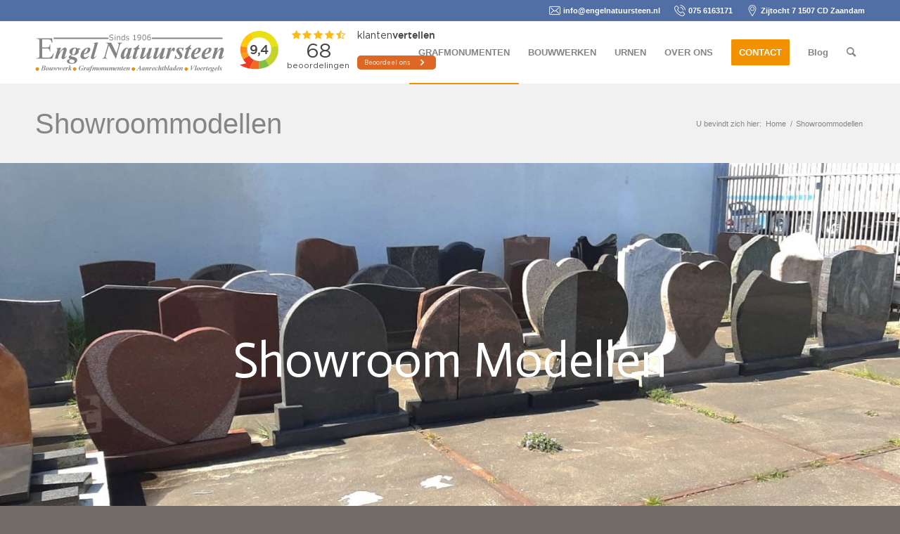

--- FILE ---
content_type: text/html; charset=UTF-8
request_url: https://engelnatuursteen.nl/showroommodellen/
body_size: 14036
content:
<!DOCTYPE html>
<html lang="nl-NL" class="html_stretched responsive av-preloader-disabled  html_header_top html_logo_left html_main_nav_header html_menu_right html_slim html_header_sticky html_header_shrinking_disabled html_header_topbar_active html_mobile_menu_phone html_header_searchicon html_content_align_center html_header_unstick_top_disabled html_header_stretch_disabled html_elegant-blog html_av-submenu-hidden html_av-submenu-display-click html_av-overlay-side html_av-overlay-side-classic html_av-submenu-noclone html_entry_id_1632 av-cookies-no-cookie-consent av-no-preview av-default-lightbox html_text_menu_active av-mobile-menu-switch-default">
<head>
<meta charset="UTF-8" />


<!-- mobile setting -->
<meta name="viewport" content="width=device-width, initial-scale=1">

<!-- Scripts/CSS and wp_head hook -->
<meta name='robots' content='index, follow, max-image-preview:large, max-snippet:-1, max-video-preview:-1' />

	<!-- This site is optimized with the Yoast SEO plugin v26.8 - https://yoast.com/product/yoast-seo-wordpress/ -->
	<title>Showroommodellen - engelnatuursteen</title>
	<link rel="canonical" href="https://engelnatuursteen.nl/showroommodellen/" />
	<meta property="og:locale" content="nl_NL" />
	<meta property="og:type" content="article" />
	<meta property="og:title" content="Showroommodellen - engelnatuursteen" />
	<meta property="og:url" content="https://engelnatuursteen.nl/showroommodellen/" />
	<meta property="og:site_name" content="engelnatuursteen" />
	<meta property="article:publisher" content="https://www.facebook.com/search/top/?q=engel%20natuursteen%20bv&amp;amp%3bamp%3bamp%3bepa=SEARCH_BOX" />
	<meta property="article:modified_time" content="2022-01-26T09:33:08+00:00" />
	<meta name="twitter:card" content="summary_large_image" />
	<meta name="twitter:label1" content="Geschatte leestijd" />
	<meta name="twitter:data1" content="3 minuten" />
	<script type="application/ld+json" class="yoast-schema-graph">{"@context":"https://schema.org","@graph":[{"@type":"WebPage","@id":"https://engelnatuursteen.nl/showroommodellen/","url":"https://engelnatuursteen.nl/showroommodellen/","name":"Showroommodellen - engelnatuursteen","isPartOf":{"@id":"https://engelnatuursteen.nl/#website"},"datePublished":"2021-10-20T09:14:58+00:00","dateModified":"2022-01-26T09:33:08+00:00","breadcrumb":{"@id":"https://engelnatuursteen.nl/showroommodellen/#breadcrumb"},"inLanguage":"nl-NL","potentialAction":[{"@type":"ReadAction","target":["https://engelnatuursteen.nl/showroommodellen/"]}]},{"@type":"BreadcrumbList","@id":"https://engelnatuursteen.nl/showroommodellen/#breadcrumb","itemListElement":[{"@type":"ListItem","position":1,"name":"Home","item":"https://engelnatuursteen.nl/"},{"@type":"ListItem","position":2,"name":"Showroommodellen"}]},{"@type":"WebSite","@id":"https://engelnatuursteen.nl/#website","url":"https://engelnatuursteen.nl/","name":"engelnatuursteen","description":"Grafmonumenten en Interieur in natuursteen","publisher":{"@id":"https://engelnatuursteen.nl/#organization"},"potentialAction":[{"@type":"SearchAction","target":{"@type":"EntryPoint","urlTemplate":"https://engelnatuursteen.nl/?s={search_term_string}"},"query-input":{"@type":"PropertyValueSpecification","valueRequired":true,"valueName":"search_term_string"}}],"inLanguage":"nl-NL"},{"@type":"Organization","@id":"https://engelnatuursteen.nl/#organization","name":"Engel Natuursteen","url":"https://engelnatuursteen.nl/","logo":{"@type":"ImageObject","inLanguage":"nl-NL","@id":"https://engelnatuursteen.nl/#/schema/logo/image/","url":"https://engelnatuursteen.nl/wp-content/uploads/2016/10/logo-1.png","contentUrl":"https://engelnatuursteen.nl/wp-content/uploads/2016/10/logo-1.png","width":270,"height":72,"caption":"Engel Natuursteen"},"image":{"@id":"https://engelnatuursteen.nl/#/schema/logo/image/"},"sameAs":["https://www.facebook.com/search/top/?q=engel natuursteen bv&amp;amp;amp;epa=SEARCH_BOX","https://www.linkedin.com/company/engel-natuursteen/about/"]}]}</script>
	<!-- / Yoast SEO plugin. -->


<link rel='dns-prefetch' href='//fonts.googleapis.com' />
<link rel="alternate" type="application/rss+xml" title="engelnatuursteen &raquo; feed" href="https://engelnatuursteen.nl/feed/" />
<link rel="alternate" type="application/rss+xml" title="engelnatuursteen &raquo; reacties feed" href="https://engelnatuursteen.nl/comments/feed/" />
<link rel="alternate" title="oEmbed (JSON)" type="application/json+oembed" href="https://engelnatuursteen.nl/wp-json/oembed/1.0/embed?url=https%3A%2F%2Fengelnatuursteen.nl%2Fshowroommodellen%2F" />
<link rel="alternate" title="oEmbed (XML)" type="text/xml+oembed" href="https://engelnatuursteen.nl/wp-json/oembed/1.0/embed?url=https%3A%2F%2Fengelnatuursteen.nl%2Fshowroommodellen%2F&#038;format=xml" />
<style id='wp-img-auto-sizes-contain-inline-css' type='text/css'>
img:is([sizes=auto i],[sizes^="auto," i]){contain-intrinsic-size:3000px 1500px}
/*# sourceURL=wp-img-auto-sizes-contain-inline-css */
</style>
<link rel='stylesheet' id='avia-grid-css' href='https://engelnatuursteen.nl/wp-content/themes/enfold/css/grid.css?ver=5.4.1' type='text/css' media='all' />
<link rel='stylesheet' id='avia-base-css' href='https://engelnatuursteen.nl/wp-content/themes/enfold/css/base.css?ver=5.4.1' type='text/css' media='all' />
<link rel='stylesheet' id='avia-layout-css' href='https://engelnatuursteen.nl/wp-content/themes/enfold/css/layout.css?ver=5.4.1' type='text/css' media='all' />
<link rel='stylesheet' id='avia-module-audioplayer-css' href='https://engelnatuursteen.nl/wp-content/themes/enfold/config-templatebuilder/avia-shortcodes/audio-player/audio-player.css?ver=5.4.1' type='text/css' media='all' />
<link rel='stylesheet' id='avia-module-blog-css' href='https://engelnatuursteen.nl/wp-content/themes/enfold/config-templatebuilder/avia-shortcodes/blog/blog.css?ver=5.4.1' type='text/css' media='all' />
<link rel='stylesheet' id='avia-module-postslider-css' href='https://engelnatuursteen.nl/wp-content/themes/enfold/config-templatebuilder/avia-shortcodes/postslider/postslider.css?ver=5.4.1' type='text/css' media='all' />
<link rel='stylesheet' id='avia-module-button-css' href='https://engelnatuursteen.nl/wp-content/themes/enfold/config-templatebuilder/avia-shortcodes/buttons/buttons.css?ver=5.4.1' type='text/css' media='all' />
<link rel='stylesheet' id='avia-module-buttonrow-css' href='https://engelnatuursteen.nl/wp-content/themes/enfold/config-templatebuilder/avia-shortcodes/buttonrow/buttonrow.css?ver=5.4.1' type='text/css' media='all' />
<link rel='stylesheet' id='avia-module-button-fullwidth-css' href='https://engelnatuursteen.nl/wp-content/themes/enfold/config-templatebuilder/avia-shortcodes/buttons_fullwidth/buttons_fullwidth.css?ver=5.4.1' type='text/css' media='all' />
<link rel='stylesheet' id='avia-module-catalogue-css' href='https://engelnatuursteen.nl/wp-content/themes/enfold/config-templatebuilder/avia-shortcodes/catalogue/catalogue.css?ver=5.4.1' type='text/css' media='all' />
<link rel='stylesheet' id='avia-module-comments-css' href='https://engelnatuursteen.nl/wp-content/themes/enfold/config-templatebuilder/avia-shortcodes/comments/comments.css?ver=5.4.1' type='text/css' media='all' />
<link rel='stylesheet' id='avia-module-contact-css' href='https://engelnatuursteen.nl/wp-content/themes/enfold/config-templatebuilder/avia-shortcodes/contact/contact.css?ver=5.4.1' type='text/css' media='all' />
<link rel='stylesheet' id='avia-module-slideshow-css' href='https://engelnatuursteen.nl/wp-content/themes/enfold/config-templatebuilder/avia-shortcodes/slideshow/slideshow.css?ver=5.4.1' type='text/css' media='all' />
<link rel='stylesheet' id='avia-module-slideshow-contentpartner-css' href='https://engelnatuursteen.nl/wp-content/themes/enfold/config-templatebuilder/avia-shortcodes/contentslider/contentslider.css?ver=5.4.1' type='text/css' media='all' />
<link rel='stylesheet' id='avia-module-countdown-css' href='https://engelnatuursteen.nl/wp-content/themes/enfold/config-templatebuilder/avia-shortcodes/countdown/countdown.css?ver=5.4.1' type='text/css' media='all' />
<link rel='stylesheet' id='avia-module-gallery-css' href='https://engelnatuursteen.nl/wp-content/themes/enfold/config-templatebuilder/avia-shortcodes/gallery/gallery.css?ver=5.4.1' type='text/css' media='all' />
<link rel='stylesheet' id='avia-module-gallery-hor-css' href='https://engelnatuursteen.nl/wp-content/themes/enfold/config-templatebuilder/avia-shortcodes/gallery_horizontal/gallery_horizontal.css?ver=5.4.1' type='text/css' media='all' />
<link rel='stylesheet' id='avia-module-maps-css' href='https://engelnatuursteen.nl/wp-content/themes/enfold/config-templatebuilder/avia-shortcodes/google_maps/google_maps.css?ver=5.4.1' type='text/css' media='all' />
<link rel='stylesheet' id='avia-module-gridrow-css' href='https://engelnatuursteen.nl/wp-content/themes/enfold/config-templatebuilder/avia-shortcodes/grid_row/grid_row.css?ver=5.4.1' type='text/css' media='all' />
<link rel='stylesheet' id='avia-module-heading-css' href='https://engelnatuursteen.nl/wp-content/themes/enfold/config-templatebuilder/avia-shortcodes/heading/heading.css?ver=5.4.1' type='text/css' media='all' />
<link rel='stylesheet' id='avia-module-rotator-css' href='https://engelnatuursteen.nl/wp-content/themes/enfold/config-templatebuilder/avia-shortcodes/headline_rotator/headline_rotator.css?ver=5.4.1' type='text/css' media='all' />
<link rel='stylesheet' id='avia-module-hr-css' href='https://engelnatuursteen.nl/wp-content/themes/enfold/config-templatebuilder/avia-shortcodes/hr/hr.css?ver=5.4.1' type='text/css' media='all' />
<link rel='stylesheet' id='avia-module-icon-css' href='https://engelnatuursteen.nl/wp-content/themes/enfold/config-templatebuilder/avia-shortcodes/icon/icon.css?ver=5.4.1' type='text/css' media='all' />
<link rel='stylesheet' id='avia-module-icon-circles-css' href='https://engelnatuursteen.nl/wp-content/themes/enfold/config-templatebuilder/avia-shortcodes/icon_circles/icon_circles.css?ver=5.4.1' type='text/css' media='all' />
<link rel='stylesheet' id='avia-module-iconbox-css' href='https://engelnatuursteen.nl/wp-content/themes/enfold/config-templatebuilder/avia-shortcodes/iconbox/iconbox.css?ver=5.4.1' type='text/css' media='all' />
<link rel='stylesheet' id='avia-module-icongrid-css' href='https://engelnatuursteen.nl/wp-content/themes/enfold/config-templatebuilder/avia-shortcodes/icongrid/icongrid.css?ver=5.4.1' type='text/css' media='all' />
<link rel='stylesheet' id='avia-module-iconlist-css' href='https://engelnatuursteen.nl/wp-content/themes/enfold/config-templatebuilder/avia-shortcodes/iconlist/iconlist.css?ver=5.4.1' type='text/css' media='all' />
<link rel='stylesheet' id='avia-module-image-css' href='https://engelnatuursteen.nl/wp-content/themes/enfold/config-templatebuilder/avia-shortcodes/image/image.css?ver=5.4.1' type='text/css' media='all' />
<link rel='stylesheet' id='avia-module-hotspot-css' href='https://engelnatuursteen.nl/wp-content/themes/enfold/config-templatebuilder/avia-shortcodes/image_hotspots/image_hotspots.css?ver=5.4.1' type='text/css' media='all' />
<link rel='stylesheet' id='avia-module-magazine-css' href='https://engelnatuursteen.nl/wp-content/themes/enfold/config-templatebuilder/avia-shortcodes/magazine/magazine.css?ver=5.4.1' type='text/css' media='all' />
<link rel='stylesheet' id='avia-module-masonry-css' href='https://engelnatuursteen.nl/wp-content/themes/enfold/config-templatebuilder/avia-shortcodes/masonry_entries/masonry_entries.css?ver=5.4.1' type='text/css' media='all' />
<link rel='stylesheet' id='avia-siteloader-css' href='https://engelnatuursteen.nl/wp-content/themes/enfold/css/avia-snippet-site-preloader.css?ver=5.4.1' type='text/css' media='all' />
<link rel='stylesheet' id='avia-module-menu-css' href='https://engelnatuursteen.nl/wp-content/themes/enfold/config-templatebuilder/avia-shortcodes/menu/menu.css?ver=5.4.1' type='text/css' media='all' />
<link rel='stylesheet' id='avia-module-notification-css' href='https://engelnatuursteen.nl/wp-content/themes/enfold/config-templatebuilder/avia-shortcodes/notification/notification.css?ver=5.4.1' type='text/css' media='all' />
<link rel='stylesheet' id='avia-module-numbers-css' href='https://engelnatuursteen.nl/wp-content/themes/enfold/config-templatebuilder/avia-shortcodes/numbers/numbers.css?ver=5.4.1' type='text/css' media='all' />
<link rel='stylesheet' id='avia-module-portfolio-css' href='https://engelnatuursteen.nl/wp-content/themes/enfold/config-templatebuilder/avia-shortcodes/portfolio/portfolio.css?ver=5.4.1' type='text/css' media='all' />
<link rel='stylesheet' id='avia-module-post-metadata-css' href='https://engelnatuursteen.nl/wp-content/themes/enfold/config-templatebuilder/avia-shortcodes/post_metadata/post_metadata.css?ver=5.4.1' type='text/css' media='all' />
<link rel='stylesheet' id='avia-module-progress-bar-css' href='https://engelnatuursteen.nl/wp-content/themes/enfold/config-templatebuilder/avia-shortcodes/progressbar/progressbar.css?ver=5.4.1' type='text/css' media='all' />
<link rel='stylesheet' id='avia-module-promobox-css' href='https://engelnatuursteen.nl/wp-content/themes/enfold/config-templatebuilder/avia-shortcodes/promobox/promobox.css?ver=5.4.1' type='text/css' media='all' />
<link rel='stylesheet' id='avia-sc-search-css' href='https://engelnatuursteen.nl/wp-content/themes/enfold/config-templatebuilder/avia-shortcodes/search/search.css?ver=5.4.1' type='text/css' media='all' />
<link rel='stylesheet' id='avia-module-slideshow-accordion-css' href='https://engelnatuursteen.nl/wp-content/themes/enfold/config-templatebuilder/avia-shortcodes/slideshow_accordion/slideshow_accordion.css?ver=5.4.1' type='text/css' media='all' />
<link rel='stylesheet' id='avia-module-slideshow-feature-image-css' href='https://engelnatuursteen.nl/wp-content/themes/enfold/config-templatebuilder/avia-shortcodes/slideshow_feature_image/slideshow_feature_image.css?ver=5.4.1' type='text/css' media='all' />
<link rel='stylesheet' id='avia-module-slideshow-fullsize-css' href='https://engelnatuursteen.nl/wp-content/themes/enfold/config-templatebuilder/avia-shortcodes/slideshow_fullsize/slideshow_fullsize.css?ver=5.4.1' type='text/css' media='all' />
<link rel='stylesheet' id='avia-module-slideshow-fullscreen-css' href='https://engelnatuursteen.nl/wp-content/themes/enfold/config-templatebuilder/avia-shortcodes/slideshow_fullscreen/slideshow_fullscreen.css?ver=5.4.1' type='text/css' media='all' />
<link rel='stylesheet' id='avia-module-slideshow-ls-css' href='https://engelnatuursteen.nl/wp-content/themes/enfold/config-templatebuilder/avia-shortcodes/slideshow_layerslider/slideshow_layerslider.css?ver=5.4.1' type='text/css' media='all' />
<link rel='stylesheet' id='avia-module-social-css' href='https://engelnatuursteen.nl/wp-content/themes/enfold/config-templatebuilder/avia-shortcodes/social_share/social_share.css?ver=5.4.1' type='text/css' media='all' />
<link rel='stylesheet' id='avia-module-tabsection-css' href='https://engelnatuursteen.nl/wp-content/themes/enfold/config-templatebuilder/avia-shortcodes/tab_section/tab_section.css?ver=5.4.1' type='text/css' media='all' />
<link rel='stylesheet' id='avia-module-table-css' href='https://engelnatuursteen.nl/wp-content/themes/enfold/config-templatebuilder/avia-shortcodes/table/table.css?ver=5.4.1' type='text/css' media='all' />
<link rel='stylesheet' id='avia-module-tabs-css' href='https://engelnatuursteen.nl/wp-content/themes/enfold/config-templatebuilder/avia-shortcodes/tabs/tabs.css?ver=5.4.1' type='text/css' media='all' />
<link rel='stylesheet' id='avia-module-team-css' href='https://engelnatuursteen.nl/wp-content/themes/enfold/config-templatebuilder/avia-shortcodes/team/team.css?ver=5.4.1' type='text/css' media='all' />
<link rel='stylesheet' id='avia-module-testimonials-css' href='https://engelnatuursteen.nl/wp-content/themes/enfold/config-templatebuilder/avia-shortcodes/testimonials/testimonials.css?ver=5.4.1' type='text/css' media='all' />
<link rel='stylesheet' id='avia-module-timeline-css' href='https://engelnatuursteen.nl/wp-content/themes/enfold/config-templatebuilder/avia-shortcodes/timeline/timeline.css?ver=5.4.1' type='text/css' media='all' />
<link rel='stylesheet' id='avia-module-toggles-css' href='https://engelnatuursteen.nl/wp-content/themes/enfold/config-templatebuilder/avia-shortcodes/toggles/toggles.css?ver=5.4.1' type='text/css' media='all' />
<link rel='stylesheet' id='avia-module-video-css' href='https://engelnatuursteen.nl/wp-content/themes/enfold/config-templatebuilder/avia-shortcodes/video/video.css?ver=5.4.1' type='text/css' media='all' />
<style id='wp-emoji-styles-inline-css' type='text/css'>

	img.wp-smiley, img.emoji {
		display: inline !important;
		border: none !important;
		box-shadow: none !important;
		height: 1em !important;
		width: 1em !important;
		margin: 0 0.07em !important;
		vertical-align: -0.1em !important;
		background: none !important;
		padding: 0 !important;
	}
/*# sourceURL=wp-emoji-styles-inline-css */
</style>
<link rel='stylesheet' id='contact-form-7-css' href='https://engelnatuursteen.nl/wp-content/plugins/contact-form-7/includes/css/styles.css?ver=6.1.4' type='text/css' media='all' />
<link rel='stylesheet' id='Toptwenfive-social-icons-css' href='https://engelnatuursteen.nl/wp-content/plugins/top-25-social-icons/css/toptwenfive.css?ver=50fbf56358fe6c40d9b0cc47b4237da2' type='text/css' media='all' />
<link rel='stylesheet' id='googlefonts-css' href='https://fonts.googleapis.com/css?family=Actor:400&subset=latin' type='text/css' media='all' />
<link rel='stylesheet' id='avia-scs-css' href='https://engelnatuursteen.nl/wp-content/themes/enfold/css/shortcodes.css?ver=5.4.1' type='text/css' media='all' />
<link rel='stylesheet' id='avia-popup-css-css' href='https://engelnatuursteen.nl/wp-content/themes/enfold/js/aviapopup/magnific-popup.min.css?ver=5.4.1' type='text/css' media='screen' />
<link rel='stylesheet' id='avia-lightbox-css' href='https://engelnatuursteen.nl/wp-content/themes/enfold/css/avia-snippet-lightbox.css?ver=5.4.1' type='text/css' media='screen' />
<link rel='stylesheet' id='avia-widget-css-css' href='https://engelnatuursteen.nl/wp-content/themes/enfold/css/avia-snippet-widget.css?ver=5.4.1' type='text/css' media='screen' />
<link rel='stylesheet' id='mediaelement-css' href='https://engelnatuursteen.nl/wp-includes/js/mediaelement/mediaelementplayer-legacy.min.css?ver=4.2.17' type='text/css' media='all' />
<link rel='stylesheet' id='wp-mediaelement-css' href='https://engelnatuursteen.nl/wp-includes/js/mediaelement/wp-mediaelement.min.css?ver=50fbf56358fe6c40d9b0cc47b4237da2' type='text/css' media='all' />
<link rel='stylesheet' id='avia-dynamic-css' href='https://engelnatuursteen.nl/wp-content/uploads/dynamic_avia/enfold_child.css?ver=6812315a8d8dd' type='text/css' media='all' />
<link rel='stylesheet' id='avia-custom-css' href='https://engelnatuursteen.nl/wp-content/themes/enfold/css/custom.css?ver=5.4.1' type='text/css' media='all' />
<link rel='stylesheet' id='avia-style-css' href='https://engelnatuursteen.nl/wp-content/themes/enfold-child/style.css?ver=5.4.1' type='text/css' media='all' />
<link rel='stylesheet' id='avia-single-post-1632-css' href='https://engelnatuursteen.nl/wp-content/uploads/dynamic_avia/avia_posts_css/post-1632.css?ver=ver-1746076071' type='text/css' media='all' />
<script type="text/javascript" src="https://engelnatuursteen.nl/wp-includes/js/jquery/jquery.min.js?ver=3.7.1" id="jquery-core-js"></script>
<script type="text/javascript" src="https://engelnatuursteen.nl/wp-includes/js/jquery/jquery-migrate.min.js?ver=3.4.1" id="jquery-migrate-js"></script>
<script type="text/javascript" async src="https://engelnatuursteen.nl/wp-content/plugins/burst-statistics/helpers/timeme/timeme.min.js?ver=1761073971" id="burst-timeme-js"></script>
<script type="text/javascript" id="burst-js-extra">
/* <![CDATA[ */
var burst = {"tracking":{"isInitialHit":true,"lastUpdateTimestamp":0,"beacon_url":"https://engelnatuursteen.nl/wp-content/plugins/burst-statistics/endpoint.php","ajaxUrl":"https://engelnatuursteen.nl/wp-admin/admin-ajax.php"},"options":{"cookieless":0,"pageUrl":"https://engelnatuursteen.nl/showroommodellen/","beacon_enabled":1,"do_not_track":0,"enable_turbo_mode":0,"track_url_change":0,"cookie_retention_days":30,"debug":0},"goals":{"completed":[],"scriptUrl":"https://engelnatuursteen.nl/wp-content/plugins/burst-statistics//assets/js/build/burst-goals.js?v=1761073971","active":[]},"cache":{"uid":null,"fingerprint":null,"isUserAgent":null,"isDoNotTrack":null,"useCookies":null}};
//# sourceURL=burst-js-extra
/* ]]> */
</script>
<script type="text/javascript" async src="https://engelnatuursteen.nl/wp-content/plugins/burst-statistics/assets/js/build/burst.min.js?ver=1761073971" id="burst-js"></script>
<script type="text/javascript" src="https://engelnatuursteen.nl/wp-content/themes/enfold/js/avia-compat.js?ver=5.4.1" id="avia-compat-js"></script>
<link rel="https://api.w.org/" href="https://engelnatuursteen.nl/wp-json/" /><link rel="alternate" title="JSON" type="application/json" href="https://engelnatuursteen.nl/wp-json/wp/v2/pages/1632" /><link rel="EditURI" type="application/rsd+xml" title="RSD" href="https://engelnatuursteen.nl/xmlrpc.php?rsd" />

		<!-- GA Google Analytics @ https://m0n.co/ga -->
		<script async src="https://www.googletagmanager.com/gtag/js?id=G-RYN41HWQXQ"></script>
		<script>
			window.dataLayer = window.dataLayer || [];
			function gtag(){dataLayer.push(arguments);}
			gtag('js', new Date());
			gtag('config', 'G-RYN41HWQXQ');
		</script>

	<meta name="google-site-verification" content="GzdeEWDvLfEBBU4rfDlmN9hpAv09mQVqD8y8qYhLG9I" /><style type='text/css' media='screen'>
	h1{ font-family:"Actor", arial, sans-serif;}
	h2{ font-family:"Actor", arial, sans-serif;}
	h3{ font-family:"Actor", arial, sans-serif;}
	h4{ font-family:"Actor", arial, sans-serif;}
	h5{ font-family:"Actor", arial, sans-serif;}
	h6{ font-family:"Actor", arial, sans-serif;}
	blockquote{ font-family:"Actor", arial, sans-serif;}
</style>
<!-- fonts delivered by Wordpress Google Fonts, a plugin by Adrian3.com --><link rel="profile" href="https://gmpg.org/xfn/11" />
<link rel="alternate" type="application/rss+xml" title="engelnatuursteen RSS2 Feed" href="https://engelnatuursteen.nl/feed/" />
<link rel="pingback" href="https://engelnatuursteen.nl/xmlrpc.php" />
<!--[if lt IE 9]><script src="https://engelnatuursteen.nl/wp-content/themes/enfold/js/html5shiv.js"></script><![endif]-->
<link rel="icon" href="https://engelnatuursteen.nl/wp-content/uploads/2016/10/fav-icon.png" type="image/png">
		<style type="text/css" id="wp-custom-css">
			.grecaptcha-badge {opacity: 0 !important;}		</style>
		<style type="text/css">
		@font-face {font-family: 'entypo-fontello'; font-weight: normal; font-style: normal; font-display: auto;
		src: url('https://engelnatuursteen.nl/wp-content/themes/enfold/config-templatebuilder/avia-template-builder/assets/fonts/entypo-fontello.woff2') format('woff2'),
		url('https://engelnatuursteen.nl/wp-content/themes/enfold/config-templatebuilder/avia-template-builder/assets/fonts/entypo-fontello.woff') format('woff'),
		url('https://engelnatuursteen.nl/wp-content/themes/enfold/config-templatebuilder/avia-template-builder/assets/fonts/entypo-fontello.ttf') format('truetype'),
		url('https://engelnatuursteen.nl/wp-content/themes/enfold/config-templatebuilder/avia-template-builder/assets/fonts/entypo-fontello.svg#entypo-fontello') format('svg'),
		url('https://engelnatuursteen.nl/wp-content/themes/enfold/config-templatebuilder/avia-template-builder/assets/fonts/entypo-fontello.eot'),
		url('https://engelnatuursteen.nl/wp-content/themes/enfold/config-templatebuilder/avia-template-builder/assets/fonts/entypo-fontello.eot?#iefix') format('embedded-opentype');
		} #top .avia-font-entypo-fontello, body .avia-font-entypo-fontello, html body [data-av_iconfont='entypo-fontello']:before{ font-family: 'entypo-fontello'; }
		</style>

<!--
Debugging Info for Theme support: 

Theme: Enfold
Version: 5.4.1
Installed: enfold
AviaFramework Version: 5.3
AviaBuilder Version: 5.3
aviaElementManager Version: 1.0.1
- - - - - - - - - - -
ChildTheme: Enfold Child
ChildTheme Version: 1.0
ChildTheme Installed: enfold

- - - - - - - - - - -
ML:256-PU:90-PLA:12
WP:6.9
Compress: CSS:disabled - JS:disabled
Updates: disabled
PLAu:10
-->
</head>

<body data-rsssl=1 id="top" class="wp-singular page-template-default page page-id-1632 wp-theme-enfold wp-child-theme-enfold-child stretched rtl_columns av-curtain-numeric verdana-websave verdana helvetica neue-websave helvetica_neue  avia-responsive-images-support" itemscope="itemscope" itemtype="https://schema.org/WebPage"  data-burst_id="1632" data-burst_type="page">

	
	<div id='wrap_all'>

	


<header id='header' class='all_colors header_color light_bg_color  av_header_top av_logo_left av_main_nav_header av_menu_right av_slim av_header_sticky av_header_shrinking_disabled av_header_stretch_disabled av_mobile_menu_phone av_header_searchicon av_header_unstick_top_disabled av_bottom_nav_disabled  av_header_border_disabled'  role="banner" itemscope="itemscope" itemtype="https://schema.org/WPHeader" >



<a id="advanced_menu_toggle" href="#" aria-hidden='true' data-av_icon='' data-av_iconfont='entypo-fontello'></a><a id="advanced_menu_hide" href="#" 	aria-hidden='true' data-av_icon='' data-av_iconfont='entypo-fontello'></a>
		<div id='header_meta' class='container_wrap container_wrap_meta  av_secondary_right av_extra_header_active av_entry_id_1632'>

		

			      <div class='container'>

			      <nav class='sub_menu'  role="navigation" itemscope="itemscope" itemtype="https://schema.org/SiteNavigationElement" ><ul id="avia2-menu" class="menu"><li id="menu-item-139" class="top-mail menu-item menu-item-type-custom menu-item-object-custom menu-item-139"><a href="mailto:info@engelnatuursteen.nlE:%20info@engelnatuursteen.nl">info@engelnatuursteen.nl</a></li>
<li id="menu-item-140" class="top-phone menu-item menu-item-type-custom menu-item-object-custom menu-item-140"><a href="/contact">075 6163171</a></li>
<li id="menu-item-141" class="top-adres menu-item menu-item-type-custom menu-item-object-custom menu-item-141"><a href="/contact">Zijtocht 7 1507 CD Zaandam</a></li>
</ul></nav>
			      </div>

		</div>




		<div  id='header_main' class='container_wrap container_wrap_logo'>

	

        <div class='container av-logo-container'><div class='inner-container'><strong class='logo avia-standard-logo'><a href='https://engelnatuursteen.nl/' class=''><img src="https://engelnatuursteen.nl/wp-content/uploads/2016/10/logo-2.png" height="100" width="300" alt='engelnatuursteen' title='logo' /></a></strong><iframe frameborder="0" allowtransparency="true" src="https://www.klantenvertellen.nl/retrieve-widget.html?color=white&button=true&lang=nl&tenantId=99&locationId=1038643" width="300" height="80"></iframe><nav class='main_menu' data-selectname='Selecteer een pagina'  role="navigation" itemscope="itemscope" itemtype="https://schema.org/SiteNavigationElement" ><div class="avia-menu av-main-nav-wrap"><ul id="avia-menu" class="menu av-main-nav"><li role="menuitem" id="menu-item-43" class="menu-item menu-item-type-post_type menu-item-object-page current-menu-ancestor current_page_ancestor menu-item-has-children menu-item-top-level menu-item-top-level-1"><a href="https://engelnatuursteen.nl/grafmonumenten/" itemprop="url" tabindex="0"><span class="avia-bullet"></span><span class="avia-menu-text">GRAFMONUMENTEN</span><span class="avia-menu-fx"><span class="avia-arrow-wrap"><span class="avia-arrow"></span></span></span></a>


<ul class="sub-menu">
	<li role="menuitem" id="menu-item-484" class="menu-item menu-item-type-post_type menu-item-object-page"><a href="https://engelnatuursteen.nl/algemene-graven/" itemprop="url" tabindex="0"><span class="avia-bullet"></span><span class="avia-menu-text">Algemene graven</span></a></li>
	<li role="menuitem" id="menu-item-364" class="menu-item menu-item-type-post_type menu-item-object-page"><a href="https://engelnatuursteen.nl/familiegraf-bandengraven/" itemprop="url" tabindex="0"><span class="avia-bullet"></span><span class="avia-menu-text">Bandengraven</span></a></li>
	<li role="menuitem" id="menu-item-362" class="menu-item menu-item-type-post_type menu-item-object-page"><a href="https://engelnatuursteen.nl/grafsteen-beplantingsgraven/" itemprop="url" tabindex="0"><span class="avia-bullet"></span><span class="avia-menu-text">Beplantingsgraven</span></a></li>
	<li role="menuitem" id="menu-item-1673" class="menu-item menu-item-type-post_type menu-item-object-page"><a href="https://engelnatuursteen.nl/kindergrafstenen/" itemprop="url" tabindex="0"><span class="avia-bullet"></span><span class="avia-menu-text">Kindergrafstenen</span></a></li>
	<li role="menuitem" id="menu-item-2106" class="menu-item menu-item-type-post_type menu-item-object-page"><a href="https://engelnatuursteen.nl/grafsteen-met-glas/" itemprop="url" tabindex="0"><span class="avia-bullet"></span><span class="avia-menu-text">Glasmonumenten</span></a></li>
	<li role="menuitem" id="menu-item-1680" class="menu-item menu-item-type-custom menu-item-object-custom menu-item-has-children"><a href="#" itemprop="url" tabindex="0"><span class="avia-bullet"></span><span class="avia-menu-text">Speciale materialen</span></a>
	<ul class="sub-menu">
		<li role="menuitem" id="menu-item-1675" class="menu-item menu-item-type-post_type menu-item-object-page"><a href="https://engelnatuursteen.nl/grafsteen-met-tekening/" itemprop="url" tabindex="0"><span class="avia-bullet"></span><span class="avia-menu-text">Grafsteen met tekening</span></a></li>
		<li role="menuitem" id="menu-item-1677" class="menu-item menu-item-type-post_type menu-item-object-page"><a href="https://engelnatuursteen.nl/__trashed-4/" itemprop="url" tabindex="0"><span class="avia-bullet"></span><span class="avia-menu-text">Grafsteen met ornament</span></a></li>
		<li role="menuitem" id="menu-item-1676" class="menu-item menu-item-type-post_type menu-item-object-page"><a href="https://engelnatuursteen.nl/grafsteen-met-metaal/" itemprop="url" tabindex="0"><span class="avia-bullet"></span><span class="avia-menu-text">Grafsteen met metaal</span></a></li>
		<li role="menuitem" id="menu-item-1709" class="menu-item menu-item-type-post_type menu-item-object-page"><a href="https://engelnatuursteen.nl/grafsteen-met-glas/" itemprop="url" tabindex="0"><span class="avia-bullet"></span><span class="avia-menu-text">Grafsteen met glas</span></a></li>
	</ul>
</li>
	<li role="menuitem" id="menu-item-1681" class="menu-item menu-item-type-custom menu-item-object-custom current-menu-ancestor current-menu-parent menu-item-has-children"><a href="#" itemprop="url" tabindex="0"><span class="avia-bullet"></span><span class="avia-menu-text">Diverse</span></a>
	<ul class="sub-menu">
		<li role="menuitem" id="menu-item-1678" class="menu-item menu-item-type-post_type menu-item-object-page"><a href="https://engelnatuursteen.nl/grafmonument-opknappen/" itemprop="url" tabindex="0"><span class="avia-bullet"></span><span class="avia-menu-text">Grafmonument opknappen</span></a></li>
		<li role="menuitem" id="menu-item-506" class="menu-item menu-item-type-post_type menu-item-object-page"><a href="https://engelnatuursteen.nl/augment-reality/" itemprop="url" tabindex="0"><span class="avia-bullet"></span><span class="avia-menu-text">Augment reality</span></a></li>
		<li role="menuitem" id="menu-item-1674" class="menu-item menu-item-type-post_type menu-item-object-page current-menu-item page_item page-item-1632 current_page_item"><a href="https://engelnatuursteen.nl/showroommodellen/" itemprop="url" tabindex="0"><span class="avia-bullet"></span><span class="avia-menu-text">Showroommodellen</span></a></li>
	</ul>
</li>
</ul>
</li>
<li role="menuitem" id="menu-item-40" class="menu-item menu-item-type-post_type menu-item-object-page menu-item-has-children menu-item-top-level menu-item-top-level-2"><a href="https://engelnatuursteen.nl/bouwwerk/" itemprop="url" tabindex="0"><span class="avia-bullet"></span><span class="avia-menu-text">BOUWWERKEN</span><span class="avia-menu-fx"><span class="avia-arrow-wrap"><span class="avia-arrow"></span></span></span></a>


<ul class="sub-menu">
	<li role="menuitem" id="menu-item-333" class="menu-item menu-item-type-post_type menu-item-object-page"><a href="https://engelnatuursteen.nl/aanrechtblad/" itemprop="url" tabindex="0"><span class="avia-bullet"></span><span class="avia-menu-text">Aanrechtbladen</span></a></li>
	<li role="menuitem" id="menu-item-1419" class="menu-item menu-item-type-post_type menu-item-object-page"><a href="https://engelnatuursteen.nl/composiet-aanrechtblad/" itemprop="url" tabindex="0"><span class="avia-bullet"></span><span class="avia-menu-text">Composiet aanrechtblad</span></a></li>
	<li role="menuitem" id="menu-item-442" class="menu-item menu-item-type-post_type menu-item-object-page"><a href="https://engelnatuursteen.nl/vensterbanken/" itemprop="url" tabindex="0"><span class="avia-bullet"></span><span class="avia-menu-text">Vensterbanken</span></a></li>
	<li role="menuitem" id="menu-item-1212" class="menu-item menu-item-type-post_type menu-item-object-page"><a href="https://engelnatuursteen.nl/hardstenen-dorpel/" itemprop="url" tabindex="0"><span class="avia-bullet"></span><span class="avia-menu-text">Hardstenen dorpel</span></a></li>
	<li role="menuitem" id="menu-item-369" class="menu-item menu-item-type-post_type menu-item-object-page"><a href="https://engelnatuursteen.nl/badkamers/" itemprop="url" tabindex="0"><span class="avia-bullet"></span><span class="avia-menu-text">Badkamers en Toillet</span></a></li>
	<li role="menuitem" id="menu-item-332" class="menu-item menu-item-type-post_type menu-item-object-page"><a href="https://engelnatuursteen.nl/gevels/" itemprop="url" tabindex="0"><span class="avia-bullet"></span><span class="avia-menu-text">Gevels</span></a></li>
	<li role="menuitem" id="menu-item-368" class="menu-item menu-item-type-post_type menu-item-object-page"><a href="https://engelnatuursteen.nl/natuurstenen-openhaard/" itemprop="url" tabindex="0"><span class="avia-bullet"></span><span class="avia-menu-text">Openhaarden</span></a></li>
	<li role="menuitem" id="menu-item-443" class="menu-item menu-item-type-post_type menu-item-object-page"><a href="https://engelnatuursteen.nl/marmeren-vloer/" itemprop="url" tabindex="0"><span class="avia-bullet"></span><span class="avia-menu-text">Vloeren</span></a></li>
	<li role="menuitem" id="menu-item-479" class="menu-item menu-item-type-post_type menu-item-object-page"><a href="https://engelnatuursteen.nl/trappen/" itemprop="url" tabindex="0"><span class="avia-bullet"></span><span class="avia-menu-text">Trappen</span></a></li>
</ul>
</li>
<li role="menuitem" id="menu-item-1923" class="menu-item menu-item-type-custom menu-item-object-custom menu-item-top-level menu-item-top-level-3"><a href="https://urnenonline.nl/alle-urnen/" itemprop="url" tabindex="0"><span class="avia-bullet"></span><span class="avia-menu-text">URNEN</span><span class="avia-menu-fx"><span class="avia-arrow-wrap"><span class="avia-arrow"></span></span></span></a></li>
<li role="menuitem" id="menu-item-39" class="menu-item menu-item-type-post_type menu-item-object-page menu-item-top-level menu-item-top-level-4"><a href="https://engelnatuursteen.nl/over-ons/" itemprop="url" tabindex="0"><span class="avia-bullet"></span><span class="avia-menu-text">OVER ONS</span><span class="avia-menu-fx"><span class="avia-arrow-wrap"><span class="avia-arrow"></span></span></span></a></li>
<li role="menuitem" id="menu-item-37" class="menu-item menu-item-type-post_type menu-item-object-page av-menu-button av-menu-button-colored menu-item-mega-parent  menu-item-top-level menu-item-top-level-5"><a href="https://engelnatuursteen.nl/contact/" itemprop="url" tabindex="0"><span class="avia-bullet"></span><span class="avia-menu-text">CONTACT</span><span class="avia-menu-fx"><span class="avia-arrow-wrap"><span class="avia-arrow"></span></span></span></a></li>
<li role="menuitem" id="menu-item-2271" class="menu-item menu-item-type-post_type menu-item-object-page menu-item-top-level menu-item-top-level-6"><a href="https://engelnatuursteen.nl/nieuws/" itemprop="url" tabindex="0"><span class="avia-bullet"></span><span class="avia-menu-text">Blog</span><span class="avia-menu-fx"><span class="avia-arrow-wrap"><span class="avia-arrow"></span></span></span></a></li>
<li id="menu-item-search" class="noMobile menu-item menu-item-search-dropdown menu-item-avia-special" role="menuitem"><a aria-label="Zoek" href="?s=" rel="nofollow" data-avia-search-tooltip="

&lt;form role=&quot;search&quot; action=&quot;https://engelnatuursteen.nl/&quot; id=&quot;searchform&quot; method=&quot;get&quot; class=&quot;&quot;&gt;
	&lt;div&gt;
		&lt;input type=&quot;submit&quot; value=&quot;&quot; id=&quot;searchsubmit&quot; class=&quot;button avia-font-entypo-fontello&quot; /&gt;
		&lt;input type=&quot;text&quot; id=&quot;s&quot; name=&quot;s&quot; value=&quot;&quot; placeholder='Zoek' /&gt;
			&lt;/div&gt;
&lt;/form&gt;
" aria-hidden='false' data-av_icon='' data-av_iconfont='entypo-fontello'><span class="avia_hidden_link_text">Zoek</span></a></li><li class="av-burger-menu-main menu-item-avia-special ">
	        			<a href="#" aria-label="Menu" aria-hidden="false">
							<span class="av-hamburger av-hamburger--spin av-js-hamburger">
								<span class="av-hamburger-box">
						          <span class="av-hamburger-inner"></span>
						          <strong>Menu</strong>
								</span>
							</span>
							<span class="avia_hidden_link_text">Menu</span>
						</a>
	        		   </li></ul></div></nav></div> </div> 


		<!-- end container_wrap-->

		</div>

		

		<div class='header_bg'></div>



<!-- end header -->

</header>


	<div id='main' class='all_colors' data-scroll-offset='88'>

	<div class='stretch_full container_wrap alternate_color light_bg_color title_container'><div class='container'><h1 class='main-title entry-title '><a href='https://engelnatuursteen.nl/showroommodellen/' rel='bookmark' title='Permanente Link: Showroommodellen'  itemprop="headline" >Showroommodellen</a></h1><div class="breadcrumb breadcrumbs avia-breadcrumbs"><div class="breadcrumb-trail" ><span class="trail-before"><span class="breadcrumb-title">U bevindt zich hier:</span></span> <span  itemscope="itemscope" itemtype="https://schema.org/BreadcrumbList" ><span  itemscope="itemscope" itemtype="https://schema.org/ListItem" itemprop="itemListElement" ><a itemprop="url" href="https://engelnatuursteen.nl" title="engelnatuursteen" rel="home" class="trail-begin"><span itemprop="name">Home</span></a><span itemprop="position" class="hidden">1</span></span></span> <span class="sep">/</span> <span class="trail-end">Showroommodellen</span></div></div></div></div><div id='full_slider_1'  class='avia-fullwidth-slider main_color avia-shadow   avia-builder-el-0  el_before_av_section  avia-builder-el-first   container_wrap fullsize'  ><div  class='avia-slideshow av-ktibtxpy-f14ac08ee413472d92e4db6988cc6967 avia-slideshow-no scaling av_slideshow_full avia-slide-slider av-slideshow-ui av-control-default av-slideshow-manual av-loop-once av-loop-manual-endless av-default-height-applied  image_no_stretch avia-slideshow-1' data-slideshow-options="{&quot;animation&quot;:&quot;slide&quot;,&quot;autoplay&quot;:false,&quot;loop_autoplay&quot;:&quot;once&quot;,&quot;interval&quot;:5,&quot;loop_manual&quot;:&quot;manual-endless&quot;,&quot;autoplay_stopper&quot;:false,&quot;noNavigation&quot;:false,&quot;bg_slider&quot;:false,&quot;keep_padding&quot;:false,&quot;hoverpause&quot;:false,&quot;show_slide_delay&quot;:0}"  itemprop="image" itemscope="itemscope" itemtype="https://schema.org/ImageObject" ><ul class='avia-slideshow-inner ' style='padding-bottom: 44.679444811633%;'><li  class='avia-slideshow-slide av-ktibtxpy-f14ac08ee413472d92e4db6988cc6967__0  av-single-slide slide-1 slide-odd'><div data-rel='slideshow-1' class='avia-slide-wrap '   ><div class='av-slideshow-caption av-ktibtxpy-f14ac08ee413472d92e4db6988cc6967__0 caption_fullwidth caption_center'><div class="container caption_container"><div class="slideshow_caption"><div class="slideshow_inner_caption"><div class="slideshow_align_caption"><h2 class='avia-caption-title '  itemprop="name" >Showroom Modellen</h2></div></div></div></div></div><img decoding="async" class="wp-image-1580 avia-img-lazy-loading-not-1580"  src="https://engelnatuursteen.nl/wp-content/uploads/2021/07/WhatsApp-Image-2021-06-24-at-12.36.08.jpeg" width="1513" height="676" title='WhatsApp Image 2021-06-24 at 12.36.08' alt=''  itemprop="thumbnailUrl" srcset="https://engelnatuursteen.nl/wp-content/uploads/2021/07/WhatsApp-Image-2021-06-24-at-12.36.08.jpeg 1513w, https://engelnatuursteen.nl/wp-content/uploads/2021/07/WhatsApp-Image-2021-06-24-at-12.36.08-300x134.jpeg 300w, https://engelnatuursteen.nl/wp-content/uploads/2021/07/WhatsApp-Image-2021-06-24-at-12.36.08-1030x460.jpeg 1030w, https://engelnatuursteen.nl/wp-content/uploads/2021/07/WhatsApp-Image-2021-06-24-at-12.36.08-768x343.jpeg 768w, https://engelnatuursteen.nl/wp-content/uploads/2021/07/WhatsApp-Image-2021-06-24-at-12.36.08-1500x670.jpeg 1500w, https://engelnatuursteen.nl/wp-content/uploads/2021/07/WhatsApp-Image-2021-06-24-at-12.36.08-705x315.jpeg 705w, https://engelnatuursteen.nl/wp-content/uploads/2021/07/WhatsApp-Image-2021-06-24-at-12.36.08-450x201.jpeg 450w" sizes="(max-width: 1513px) 100vw, 1513px" /><div class='av-section-color-overlay' style='opacity: 0.5; '></div></div></li></ul></div></div>
<div id='av_section_1'  class='avia-section av-fap4yo-00e4ecb549868415ef03a8b2113a7372 main_color avia-section-default avia-no-shadow  avia-builder-el-1  el_after_av_slideshow_full  el_before_av_section  avia-bg-style-scroll container_wrap fullsize'  ><div class='container av-section-cont-open' ><div class='template-page content  av-content-full alpha units'><div class='post-entry post-entry-type-page post-entry-1632'><div class='entry-content-wrapper clearfix'>
<div class='flex_column av-1glgu8-8f53b403ea10907ba942ccc3d39484f9 av_three_fifth  avia-builder-el-2  el_before_av_two_fifth  avia-builder-el-first  first flex_column_div av-zero-column-padding '     ><section  class='av_textblock_section av-ktibswar-d8da7bc81ac1cbce92252eb2addcd5bf'  itemscope="itemscope" itemtype="https://schema.org/CreativeWork" ><div class='avia_textblock'  itemprop="text" ><h1 style="text-align: left;">Showroom Modellen</h1>
<p>Op ons terrein hebben we diverse voorbeeld modellen staan van graven. Bent u zich aan het oriënteren dan geeft dit een mooi beeld van de modellen en steensoorten die wij kunnen leveren. De modellen en steensoorten kunnen bijna altijd gecombineerd worden en naar uw persoonlijke wensen opgemaakt worden met tekst, tekeningen of ornamenten. Heeft u de juiste vorm gevonden dan kunnen we in de showroom verder bespreken hoe de grafsteen er uit moet komen te zien. Aan de hand van stalen van de steensoorten en diverse kleuren bepaalt u de juiste kleur. Daarna heeft u de mogelijkheid de steen te personaliseren met diverse lettertypen, ornamenten of afbeeldingen. In de showroom hebben we diverse voorbeelden om uw keus makkelijker te maken.</p>
<p>Bent u op zoek naar een grafsteen die snel geleverd moet worden? Dat kan met de modellen uit de showroom. In sommige gevallen zijn ze ook aantrekkelijk geprijsd.</p>
<p>U bent van harte welkom om de grafstenen in de showroom en op ons terrein te komen bekijken. Wij ontvangen u graag. Het is wel raadzaam om even te bellen van tevoren, dan zorgen we dat we tijd voor u maken. Een afspraak maken kan op telefoonnummer 075 6163171</p>
</div></section></div><div class='flex_column av-17llw0-45cb5f2d4366b5112eeb532c254c8f6c av_two_fifth  avia-builder-el-4  el_after_av_three_fifth  avia-builder-el-last  flex_column_div av-zero-column-padding '     ><div  class='avia-image-container av-ktiby695-72a505599fd7794fe074d0181f5d8ba2 av-styling- avia-align-center  avia-builder-el-5  avia-builder-el-no-sibling '   itemprop="image" itemscope="itemscope" itemtype="https://schema.org/ImageObject" ><div class="avia-image-container-inner"><div class="avia-image-overlay-wrap"><img decoding="async" class='wp-image-740 avia-img-lazy-loading-not-740 avia_image ' src="https://engelnatuursteen.nl/wp-content/uploads/2018/03/01.jpg" alt='' title='01'  height="706" width="498"  itemprop="thumbnailUrl" srcset="https://engelnatuursteen.nl/wp-content/uploads/2018/03/01.jpg 498w, https://engelnatuursteen.nl/wp-content/uploads/2018/03/01-212x300.jpg 212w, https://engelnatuursteen.nl/wp-content/uploads/2018/03/01-497x705.jpg 497w, https://engelnatuursteen.nl/wp-content/uploads/2018/03/01-450x638.jpg 450w" sizes="(max-width: 498px) 100vw, 498px" /></div></div></div></div></div></div></div><!-- close content main div --></div></div><div id='av_section_2'  class='avia-section av-atvygw-b474c600d225d8c82842c831ab8a5528 main_color avia-section-default avia-no-shadow  avia-builder-el-6  el_after_av_section  avia-builder-el-last  avia-bg-style-scroll container_wrap fullsize'  ><div class='container av-section-cont-open' ><div class='template-page content  av-content-full alpha units'><div class='post-entry post-entry-type-page post-entry-1632'><div class='entry-content-wrapper clearfix'>
<div  class='hr av-9a2s80-72b9ccba7481ca7d7947087b534223ff hr-invisible  avia-builder-el-7  el_before_av_textblock  avia-builder-el-first '><span class='hr-inner '><span class="hr-inner-style"></span></span></div>
<section  class='av_textblock_section av-ktid2u7r-c5374a98c4266bb5a59d13346bc64be4'  itemscope="itemscope" itemtype="https://schema.org/CreativeWork" ><div class='avia_textblock'  itemprop="text" ><h1 style="text-align: center;">Onze showroom collectie</h1>
</div></section>
<div class='flex_column av-6tczdc-fd381904d6c3b5429c09cc68d34d26ca av_one_third  avia-builder-el-9  el_after_av_textblock  el_before_av_one_third  first flex_column_div av-zero-column-padding column-top-margin'     ><article  class='iconbox iconbox_top av-ktid7cnr-79c1c5b6c256f3afdb4bc99cdaf825c5  avia-builder-el-10  avia-builder-el-no-sibling  main_color'  itemscope="itemscope" itemtype="https://schema.org/CreativeWork" ><div class="iconbox_content"><header class="entry-content-header"><div class="iconbox_icon heading-color" aria-hidden='true' data-av_icon='' data-av_iconfont='entypo-fontello'></div><h3 class='iconbox_content_title '  itemprop="headline" >SNEL LEVERBAAR</h3></header><div class='iconbox_content_container '  itemprop="text" ><p style="text-align: center;">Kies de gewenste steen, bespreek met ons de persoonlijke invulling.</p>
</div></div><footer class="entry-footer"></footer></article></div><div class='flex_column av-5h4nnk-846a2c7fda2f8bca20d3b65f81fbb1d9 av_one_third  avia-builder-el-11  el_after_av_one_third  el_before_av_one_third  flex_column_div av-zero-column-padding column-top-margin'     ><article  class='iconbox iconbox_top av-ktidafol-a9f2ba45bdf382471310fe7e07ef0df8  avia-builder-el-12  avia-builder-el-no-sibling  main_color'  itemscope="itemscope" itemtype="https://schema.org/CreativeWork" ><div class="iconbox_content"><header class="entry-content-header"><div class="iconbox_icon heading-color" aria-hidden='true' data-av_icon='' data-av_iconfont='entypo-fontello'></div><h3 class='iconbox_content_title '  itemprop="headline" >Ruime keus</h3></header><div class='iconbox_content_container '  itemprop="text" ><p style="text-align: center;">We hebben altijd ruim 50 modellen om uit te kiezen.</p>
</div></div><footer class="entry-footer"></footer></article></div><div class='flex_column av-470muo-25f0f6822b9d398186aee9f44405d59d av_one_third  avia-builder-el-13  el_after_av_one_third  el_before_av_hr  flex_column_div av-zero-column-padding column-top-margin'     ><article  class='iconbox iconbox_top av-ktidbyt7-29b32a65c6293355f0ffe329f15d824f  avia-builder-el-14  avia-builder-el-no-sibling  main_color'  itemscope="itemscope" itemtype="https://schema.org/CreativeWork" ><div class="iconbox_content"><header class="entry-content-header"><div class="iconbox_icon heading-color" aria-hidden='true' data-av_icon='' data-av_iconfont='entypo-fontello'></div><h3 class='iconbox_content_title '  itemprop="headline" >Personaliseren</h3></header><div class='iconbox_content_container '  itemprop="text" ><p style="text-align: center;">U kunt kiezen uit verschillende lettertypen, ornamenten en afbeeldingen.</p>
</div></div><footer class="entry-footer"></footer></article></div><div  class='hr av-37w25s-174a8e98446fd6ffd6cfd6858914f25f hr-invisible  avia-builder-el-15  el_after_av_one_third  avia-builder-el-last '><span class='hr-inner '><span class="hr-inner-style"></span></span></div>
</p>
</div></div></div><!-- close content main div --> <!-- section close by builder template -->		</div><!--end builder template--></div><!-- close default .container_wrap element -->				<div class='container_wrap footer_color' id='footer'>

					<div class='container'>

						<div class='flex_column av_one_fourth  first el_before_av_one_fourth'><section class="widget"><h3 class="widgettitle">Interessante links</h3><span class="minitext">Interessante links wellicht? Veel plezier op deze site :)</span></section></div><div class='flex_column av_one_fourth  el_after_av_one_fourth el_before_av_one_fourth '><section id="newsbox-2" class="widget clearfix avia-widget-container newsbox"><h3 class="widgettitle">Laatste nieuws</h3><ul class="news-wrap image_size_widget"><li class="news-content post-format-standard"><a class="news-link" title="Kan ik mijn eigen grafmonument uitzoeken bij een steenhouwer?" href="https://engelnatuursteen.nl/kan-ik-mijn-eigen-grafmonument-uitzoeken-bij-een-steenhouwer/"><span class='news-thumb '><img width="36" height="36" src="https://engelnatuursteen.nl/wp-content/uploads/2024/02/Wieck-800-px-hoog-36x36.jpg" class="wp-image-2086 avia-img-lazy-loading-2086 attachment-widget size-widget wp-post-image" alt="Kan ik mijn eigen grafmonument uitzoeken bij een steenhouwer?" decoding="async" loading="lazy" srcset="https://engelnatuursteen.nl/wp-content/uploads/2024/02/Wieck-800-px-hoog-36x36.jpg 36w, https://engelnatuursteen.nl/wp-content/uploads/2024/02/Wieck-800-px-hoog-80x80.jpg 80w, https://engelnatuursteen.nl/wp-content/uploads/2024/02/Wieck-800-px-hoog-180x180.jpg 180w" sizes="auto, (max-width: 36px) 100vw, 36px" /></span><strong class="news-headline">Kan ik mijn eigen grafmonument uitzoeken bij een steenhouwer?<span class="news-time">16 december 2025 - 13:16</span></strong></a></li><li class="news-content post-format-standard"><a class="news-link" title="Begraven in verschillende landen" href="https://engelnatuursteen.nl/begraven-in-verschillende-landen/"><span class='news-thumb '><img width="36" height="36" src="https://engelnatuursteen.nl/wp-content/uploads/2025/12/2017-07-27_20-05-51a-36x36.jpg" class="wp-image-2515 avia-img-lazy-loading-2515 attachment-widget size-widget wp-post-image" alt="Begraven in verschillende landen" decoding="async" loading="lazy" srcset="https://engelnatuursteen.nl/wp-content/uploads/2025/12/2017-07-27_20-05-51a-36x36.jpg 36w, https://engelnatuursteen.nl/wp-content/uploads/2025/12/2017-07-27_20-05-51a-80x80.jpg 80w, https://engelnatuursteen.nl/wp-content/uploads/2025/12/2017-07-27_20-05-51a-180x180.jpg 180w" sizes="auto, (max-width: 36px) 100vw, 36px" /></span><strong class="news-headline">Begraven in verschillende landen<span class="news-time">11 december 2025 - 17:04</span></strong></a></li></ul><span class="seperator extralight-border"></span></section></div><div class='flex_column av_one_fourth  el_after_av_one_fourth el_before_av_one_fourth '><section id="nav_menu-2" class="widget clearfix widget_nav_menu"><h3 class="widgettitle">Handig</h3><div class="menu-handig-container"><ul id="menu-handig" class="menu"><li id="menu-item-52" class="menu-item menu-item-type-post_type menu-item-object-page menu-item-52"><a href="https://engelnatuursteen.nl/contact/">Contact</a></li>
<li id="menu-item-498" class="menu-item menu-item-type-custom menu-item-object-custom menu-item-498"><a href="https://engelnatuursteen.nl/wp-content/uploads/2017/04/AV-Grafmonumenten-NOA-ABN.pdf">Algemene voorwaarden grafmonumenten</a></li>
<li id="menu-item-499" class="menu-item menu-item-type-custom menu-item-object-custom menu-item-499"><a href="https://engelnatuursteen.nl/wp-content/uploads/2017/04/AV-Bouwwerken-NOA-ABN.pdf">Algemene voorwaarden bouwwerken</a></li>
</ul></div><span class="seperator extralight-border"></span></section></div><div class='flex_column av_one_fourth  el_after_av_one_fourth el_before_av_one_fourth '><section class="widget widget_archive"><h3 class='widgettitle'>Archief</h3><ul>	<li><a href='https://engelnatuursteen.nl/2025/12/'>december 2025</a></li>
	<li><a href='https://engelnatuursteen.nl/2025/11/'>november 2025</a></li>
	<li><a href='https://engelnatuursteen.nl/2025/10/'>oktober 2025</a></li>
	<li><a href='https://engelnatuursteen.nl/2025/09/'>september 2025</a></li>
	<li><a href='https://engelnatuursteen.nl/2025/08/'>augustus 2025</a></li>
	<li><a href='https://engelnatuursteen.nl/2025/07/'>juli 2025</a></li>
	<li><a href='https://engelnatuursteen.nl/2025/06/'>juni 2025</a></li>
	<li><a href='https://engelnatuursteen.nl/2025/05/'>mei 2025</a></li>
	<li><a href='https://engelnatuursteen.nl/2025/04/'>april 2025</a></li>
	<li><a href='https://engelnatuursteen.nl/2025/03/'>maart 2025</a></li>
	<li><a href='https://engelnatuursteen.nl/2025/02/'>februari 2025</a></li>
	<li><a href='https://engelnatuursteen.nl/2024/10/'>oktober 2024</a></li>
	<li><a href='https://engelnatuursteen.nl/2024/09/'>september 2024</a></li>
	<li><a href='https://engelnatuursteen.nl/2024/07/'>juli 2024</a></li>
	<li><a href='https://engelnatuursteen.nl/2019/04/'>april 2019</a></li>
	<li><a href='https://engelnatuursteen.nl/2018/09/'>september 2018</a></li>
	<li><a href='https://engelnatuursteen.nl/2018/04/'>april 2018</a></li>
	<li><a href='https://engelnatuursteen.nl/2018/03/'>maart 2018</a></li>
	<li><a href='https://engelnatuursteen.nl/2017/03/'>maart 2017</a></li>
	<li><a href='https://engelnatuursteen.nl/2016/09/'>september 2016</a></li>
</ul><span class="seperator extralight-border"></span></section></div>
					</div>

				<!-- ####### END FOOTER CONTAINER ####### -->
				</div>

	

	
				<footer class='container_wrap socket_color' id='socket'  role="contentinfo" itemscope="itemscope" itemtype="https://schema.org/WPFooter" >
                    <div class='container'>

                        <span class='copyright'>© Copyright  - <a href='https://engelnatuursteen.nl/'>engelnatuursteen</a> - <a rel='nofollow' href='https://kriesi.at'>Enfold Theme by Kriesi</a></span>

                        
                    </div>

	            <!-- ####### END SOCKET CONTAINER ####### -->
				</footer>


					<!-- end main -->
		</div>

		<!-- end wrap_all --></div>

<a href='#top' title='Scroll naar bovenzijde' id='scroll-top-link' aria-hidden='true' data-av_icon='' data-av_iconfont='entypo-fontello'><span class="avia_hidden_link_text">Scroll naar bovenzijde</span></a>

<div id="fb-root"></div>

<script type="speculationrules">
{"prefetch":[{"source":"document","where":{"and":[{"href_matches":"/*"},{"not":{"href_matches":["/wp-*.php","/wp-admin/*","/wp-content/uploads/*","/wp-content/*","/wp-content/plugins/*","/wp-content/themes/enfold-child/*","/wp-content/themes/enfold/*","/*\\?(.+)"]}},{"not":{"selector_matches":"a[rel~=\"nofollow\"]"}},{"not":{"selector_matches":".no-prefetch, .no-prefetch a"}}]},"eagerness":"conservative"}]}
</script>

 <script type='text/javascript'>
 /* <![CDATA[ */  
var avia_framework_globals = avia_framework_globals || {};
    avia_framework_globals.frameworkUrl = 'https://engelnatuursteen.nl/wp-content/themes/enfold/framework/';
    avia_framework_globals.installedAt = 'https://engelnatuursteen.nl/wp-content/themes/enfold/';
    avia_framework_globals.ajaxurl = 'https://engelnatuursteen.nl/wp-admin/admin-ajax.php';
/* ]]> */ 
</script>
 
 <script type="text/javascript" src="https://engelnatuursteen.nl/wp-content/themes/enfold/js/waypoints/waypoints.min.js?ver=5.4.1" id="avia-waypoints-js"></script>
<script type="text/javascript" src="https://engelnatuursteen.nl/wp-content/themes/enfold/js/avia.js?ver=5.4.1" id="avia-default-js"></script>
<script type="text/javascript" src="https://engelnatuursteen.nl/wp-content/themes/enfold/js/shortcodes.js?ver=5.4.1" id="avia-shortcodes-js"></script>
<script type="text/javascript" src="https://engelnatuursteen.nl/wp-content/themes/enfold/config-templatebuilder/avia-shortcodes/audio-player/audio-player.js?ver=5.4.1" id="avia-module-audioplayer-js"></script>
<script type="text/javascript" src="https://engelnatuursteen.nl/wp-content/themes/enfold/config-templatebuilder/avia-shortcodes/chart/chart-js.min.js?ver=5.4.1" id="avia-module-chart-js-js"></script>
<script type="text/javascript" src="https://engelnatuursteen.nl/wp-content/themes/enfold/config-templatebuilder/avia-shortcodes/chart/chart.js?ver=5.4.1" id="avia-module-chart-js"></script>
<script type="text/javascript" src="https://engelnatuursteen.nl/wp-content/themes/enfold/config-templatebuilder/avia-shortcodes/contact/contact.js?ver=5.4.1" id="avia-module-contact-js"></script>
<script type="text/javascript" src="https://engelnatuursteen.nl/wp-content/themes/enfold/config-templatebuilder/avia-shortcodes/slideshow/slideshow.js?ver=5.4.1" id="avia-module-slideshow-js"></script>
<script type="text/javascript" src="https://engelnatuursteen.nl/wp-content/themes/enfold/config-templatebuilder/avia-shortcodes/countdown/countdown.js?ver=5.4.1" id="avia-module-countdown-js"></script>
<script type="text/javascript" src="https://engelnatuursteen.nl/wp-content/themes/enfold/config-templatebuilder/avia-shortcodes/gallery/gallery.js?ver=5.4.1" id="avia-module-gallery-js"></script>
<script type="text/javascript" src="https://engelnatuursteen.nl/wp-content/themes/enfold/config-templatebuilder/avia-shortcodes/gallery_horizontal/gallery_horizontal.js?ver=5.4.1" id="avia-module-gallery-hor-js"></script>
<script type="text/javascript" src="https://engelnatuursteen.nl/wp-content/themes/enfold/config-templatebuilder/avia-shortcodes/headline_rotator/headline_rotator.js?ver=5.4.1" id="avia-module-rotator-js"></script>
<script type="text/javascript" src="https://engelnatuursteen.nl/wp-content/themes/enfold/config-templatebuilder/avia-shortcodes/icon_circles/icon_circles.js?ver=5.4.1" id="avia-module-icon-circles-js"></script>
<script type="text/javascript" src="https://engelnatuursteen.nl/wp-content/themes/enfold/config-templatebuilder/avia-shortcodes/icongrid/icongrid.js?ver=5.4.1" id="avia-module-icongrid-js"></script>
<script type="text/javascript" src="https://engelnatuursteen.nl/wp-content/themes/enfold/config-templatebuilder/avia-shortcodes/iconlist/iconlist.js?ver=5.4.1" id="avia-module-iconlist-js"></script>
<script type="text/javascript" src="https://engelnatuursteen.nl/wp-content/themes/enfold/config-templatebuilder/avia-shortcodes/image_hotspots/image_hotspots.js?ver=5.4.1" id="avia-module-hotspot-js"></script>
<script type="text/javascript" src="https://engelnatuursteen.nl/wp-content/themes/enfold/config-templatebuilder/avia-shortcodes/magazine/magazine.js?ver=5.4.1" id="avia-module-magazine-js"></script>
<script type="text/javascript" src="https://engelnatuursteen.nl/wp-content/themes/enfold/config-templatebuilder/avia-shortcodes/portfolio/isotope.min.js?ver=5.4.1" id="avia-module-isotope-js"></script>
<script type="text/javascript" src="https://engelnatuursteen.nl/wp-content/themes/enfold/config-templatebuilder/avia-shortcodes/masonry_entries/masonry_entries.js?ver=5.4.1" id="avia-module-masonry-js"></script>
<script type="text/javascript" src="https://engelnatuursteen.nl/wp-content/themes/enfold/config-templatebuilder/avia-shortcodes/menu/menu.js?ver=5.4.1" id="avia-module-menu-js"></script>
<script type="text/javascript" src="https://engelnatuursteen.nl/wp-content/themes/enfold/config-templatebuilder/avia-shortcodes/notification/notification.js?ver=5.4.1" id="avia-module-notification-js"></script>
<script type="text/javascript" src="https://engelnatuursteen.nl/wp-content/themes/enfold/config-templatebuilder/avia-shortcodes/numbers/numbers.js?ver=5.4.1" id="avia-module-numbers-js"></script>
<script type="text/javascript" src="https://engelnatuursteen.nl/wp-content/themes/enfold/config-templatebuilder/avia-shortcodes/portfolio/portfolio.js?ver=5.4.1" id="avia-module-portfolio-js"></script>
<script type="text/javascript" src="https://engelnatuursteen.nl/wp-content/themes/enfold/config-templatebuilder/avia-shortcodes/progressbar/progressbar.js?ver=5.4.1" id="avia-module-progress-bar-js"></script>
<script type="text/javascript" src="https://engelnatuursteen.nl/wp-content/themes/enfold/config-templatebuilder/avia-shortcodes/slideshow/slideshow-video.js?ver=5.4.1" id="avia-module-slideshow-video-js"></script>
<script type="text/javascript" src="https://engelnatuursteen.nl/wp-content/themes/enfold/config-templatebuilder/avia-shortcodes/slideshow_accordion/slideshow_accordion.js?ver=5.4.1" id="avia-module-slideshow-accordion-js"></script>
<script type="text/javascript" src="https://engelnatuursteen.nl/wp-content/themes/enfold/config-templatebuilder/avia-shortcodes/slideshow_fullscreen/slideshow_fullscreen.js?ver=5.4.1" id="avia-module-slideshow-fullscreen-js"></script>
<script type="text/javascript" src="https://engelnatuursteen.nl/wp-content/themes/enfold/config-templatebuilder/avia-shortcodes/slideshow_layerslider/slideshow_layerslider.js?ver=5.4.1" id="avia-module-slideshow-ls-js"></script>
<script type="text/javascript" src="https://engelnatuursteen.nl/wp-content/themes/enfold/config-templatebuilder/avia-shortcodes/tab_section/tab_section.js?ver=5.4.1" id="avia-module-tabsection-js"></script>
<script type="text/javascript" src="https://engelnatuursteen.nl/wp-content/themes/enfold/config-templatebuilder/avia-shortcodes/tabs/tabs.js?ver=5.4.1" id="avia-module-tabs-js"></script>
<script type="text/javascript" src="https://engelnatuursteen.nl/wp-content/themes/enfold/config-templatebuilder/avia-shortcodes/testimonials/testimonials.js?ver=5.4.1" id="avia-module-testimonials-js"></script>
<script type="text/javascript" src="https://engelnatuursteen.nl/wp-content/themes/enfold/config-templatebuilder/avia-shortcodes/timeline/timeline.js?ver=5.4.1" id="avia-module-timeline-js"></script>
<script type="text/javascript" src="https://engelnatuursteen.nl/wp-content/themes/enfold/config-templatebuilder/avia-shortcodes/toggles/toggles.js?ver=5.4.1" id="avia-module-toggles-js"></script>
<script type="text/javascript" src="https://engelnatuursteen.nl/wp-content/themes/enfold/config-templatebuilder/avia-shortcodes/video/video.js?ver=5.4.1" id="avia-module-video-js"></script>
<script type="text/javascript" src="https://engelnatuursteen.nl/wp-includes/js/dist/hooks.min.js?ver=dd5603f07f9220ed27f1" id="wp-hooks-js"></script>
<script type="text/javascript" src="https://engelnatuursteen.nl/wp-includes/js/dist/i18n.min.js?ver=c26c3dc7bed366793375" id="wp-i18n-js"></script>
<script type="text/javascript" id="wp-i18n-js-after">
/* <![CDATA[ */
wp.i18n.setLocaleData( { 'text direction\u0004ltr': [ 'ltr' ] } );
//# sourceURL=wp-i18n-js-after
/* ]]> */
</script>
<script type="text/javascript" src="https://engelnatuursteen.nl/wp-content/plugins/contact-form-7/includes/swv/js/index.js?ver=6.1.4" id="swv-js"></script>
<script type="text/javascript" id="contact-form-7-js-translations">
/* <![CDATA[ */
( function( domain, translations ) {
	var localeData = translations.locale_data[ domain ] || translations.locale_data.messages;
	localeData[""].domain = domain;
	wp.i18n.setLocaleData( localeData, domain );
} )( "contact-form-7", {"translation-revision-date":"2025-11-30 09:13:36+0000","generator":"GlotPress\/4.0.3","domain":"messages","locale_data":{"messages":{"":{"domain":"messages","plural-forms":"nplurals=2; plural=n != 1;","lang":"nl"},"This contact form is placed in the wrong place.":["Dit contactformulier staat op de verkeerde plek."],"Error:":["Fout:"]}},"comment":{"reference":"includes\/js\/index.js"}} );
//# sourceURL=contact-form-7-js-translations
/* ]]> */
</script>
<script type="text/javascript" id="contact-form-7-js-before">
/* <![CDATA[ */
var wpcf7 = {
    "api": {
        "root": "https:\/\/engelnatuursteen.nl\/wp-json\/",
        "namespace": "contact-form-7\/v1"
    }
};
//# sourceURL=contact-form-7-js-before
/* ]]> */
</script>
<script type="text/javascript" src="https://engelnatuursteen.nl/wp-content/plugins/contact-form-7/includes/js/index.js?ver=6.1.4" id="contact-form-7-js"></script>
<script type="text/javascript" src="https://engelnatuursteen.nl/wp-content/themes/enfold/js/avia-snippet-hamburger-menu.js?ver=5.4.1" id="avia-hamburger-menu-js"></script>
<script type="text/javascript" src="https://engelnatuursteen.nl/wp-content/themes/enfold/js/avia-snippet-parallax.js?ver=5.4.1" id="avia-parallax-support-js"></script>
<script type="text/javascript" src="https://engelnatuursteen.nl/wp-content/themes/enfold/js/aviapopup/jquery.magnific-popup.min.js?ver=5.4.1" id="avia-popup-js-js"></script>
<script type="text/javascript" src="https://engelnatuursteen.nl/wp-content/themes/enfold/js/avia-snippet-lightbox.js?ver=5.4.1" id="avia-lightbox-activation-js"></script>
<script type="text/javascript" src="https://engelnatuursteen.nl/wp-content/themes/enfold/js/avia-snippet-megamenu.js?ver=5.4.1" id="avia-megamenu-js"></script>
<script type="text/javascript" src="https://engelnatuursteen.nl/wp-content/themes/enfold/js/avia-snippet-sticky-header.js?ver=5.4.1" id="avia-sticky-header-js"></script>
<script type="text/javascript" src="https://engelnatuursteen.nl/wp-content/themes/enfold/js/avia-snippet-footer-effects.js?ver=5.4.1" id="avia-footer-effects-js"></script>
<script type="text/javascript" src="https://engelnatuursteen.nl/wp-content/themes/enfold/js/avia-snippet-widget.js?ver=5.4.1" id="avia-widget-js-js"></script>
<script type="text/javascript" id="mediaelement-core-js-before">
/* <![CDATA[ */
var mejsL10n = {"language":"nl","strings":{"mejs.download-file":"Bestand downloaden","mejs.install-flash":"Je gebruikt een browser die geen Flash Player heeft ingeschakeld of ge\u00efnstalleerd. Zet de Flash Player plugin aan of download de nieuwste versie van https://get.adobe.com/flashplayer/","mejs.fullscreen":"Volledig scherm","mejs.play":"Afspelen","mejs.pause":"Pauzeren","mejs.time-slider":"Tijdschuifbalk","mejs.time-help-text":"Gebruik Links/Rechts pijltoetsen om \u00e9\u00e9n seconde vooruit te spoelen, Omhoog/Omlaag pijltoetsen om tien seconden vooruit te spoelen.","mejs.live-broadcast":"Live uitzending","mejs.volume-help-text":"Gebruik Omhoog/Omlaag pijltoetsen om het volume te verhogen of te verlagen.","mejs.unmute":"Geluid aan","mejs.mute":"Dempen","mejs.volume-slider":"Volumeschuifbalk","mejs.video-player":"Videospeler","mejs.audio-player":"Audiospeler","mejs.captions-subtitles":"Bijschriften/ondertitels","mejs.captions-chapters":"Hoofdstukken","mejs.none":"Geen","mejs.afrikaans":"Afrikaans","mejs.albanian":"Albanees","mejs.arabic":"Arabisch","mejs.belarusian":"Wit-Russisch","mejs.bulgarian":"Bulgaars","mejs.catalan":"Catalaans","mejs.chinese":"Chinees","mejs.chinese-simplified":"Chinees (Versimpeld)","mejs.chinese-traditional":"Chinees (Traditioneel)","mejs.croatian":"Kroatisch","mejs.czech":"Tsjechisch","mejs.danish":"Deens","mejs.dutch":"Nederlands","mejs.english":"Engels","mejs.estonian":"Estlands","mejs.filipino":"Filipijns","mejs.finnish":"Fins","mejs.french":"Frans","mejs.galician":"Galicisch","mejs.german":"Duits","mejs.greek":"Grieks","mejs.haitian-creole":"Ha\u00eftiaans Creools","mejs.hebrew":"Hebreeuws","mejs.hindi":"Hindi","mejs.hungarian":"Hongaars","mejs.icelandic":"IJslands","mejs.indonesian":"Indonesisch","mejs.irish":"Iers","mejs.italian":"Italiaans","mejs.japanese":"Japans","mejs.korean":"Koreaans","mejs.latvian":"Lets","mejs.lithuanian":"Litouws","mejs.macedonian":"Macedonisch","mejs.malay":"Maleis","mejs.maltese":"Maltees","mejs.norwegian":"Noors","mejs.persian":"Perzisch","mejs.polish":"Pools","mejs.portuguese":"Portugees","mejs.romanian":"Roemeens","mejs.russian":"Russisch","mejs.serbian":"Servisch","mejs.slovak":"Slovaaks","mejs.slovenian":"Sloveens","mejs.spanish":"Spaans","mejs.swahili":"Swahili","mejs.swedish":"Zweeds","mejs.tagalog":"Tagalog","mejs.thai":"Thais","mejs.turkish":"Turks","mejs.ukrainian":"Oekra\u00efens","mejs.vietnamese":"Vietnamees","mejs.welsh":"Welsh","mejs.yiddish":"Jiddisch"}};
//# sourceURL=mediaelement-core-js-before
/* ]]> */
</script>
<script type="text/javascript" src="https://engelnatuursteen.nl/wp-includes/js/mediaelement/mediaelement-and-player.min.js?ver=4.2.17" id="mediaelement-core-js"></script>
<script type="text/javascript" src="https://engelnatuursteen.nl/wp-includes/js/mediaelement/mediaelement-migrate.min.js?ver=50fbf56358fe6c40d9b0cc47b4237da2" id="mediaelement-migrate-js"></script>
<script type="text/javascript" id="mediaelement-js-extra">
/* <![CDATA[ */
var _wpmejsSettings = {"pluginPath":"/wp-includes/js/mediaelement/","classPrefix":"mejs-","stretching":"responsive","audioShortcodeLibrary":"mediaelement","videoShortcodeLibrary":"mediaelement"};
//# sourceURL=mediaelement-js-extra
/* ]]> */
</script>
<script type="text/javascript" src="https://engelnatuursteen.nl/wp-includes/js/mediaelement/wp-mediaelement.min.js?ver=50fbf56358fe6c40d9b0cc47b4237da2" id="wp-mediaelement-js"></script>
<script type="text/javascript" src="https://engelnatuursteen.nl/wp-content/themes/enfold/config-gutenberg/js/avia_blocks_front.js?ver=5.4.1" id="avia_blocks_front_script-js"></script>
<script type="text/javascript" src="https://www.google.com/recaptcha/api.js?render=6Lcv_KgiAAAAAL2yzg2TrlIdugMS35GLw9YSLXq6&amp;ver=3.0" id="google-recaptcha-js"></script>
<script type="text/javascript" src="https://engelnatuursteen.nl/wp-includes/js/dist/vendor/wp-polyfill.min.js?ver=3.15.0" id="wp-polyfill-js"></script>
<script type="text/javascript" id="wpcf7-recaptcha-js-before">
/* <![CDATA[ */
var wpcf7_recaptcha = {
    "sitekey": "6Lcv_KgiAAAAAL2yzg2TrlIdugMS35GLw9YSLXq6",
    "actions": {
        "homepage": "homepage",
        "contactform": "contactform"
    }
};
//# sourceURL=wpcf7-recaptcha-js-before
/* ]]> */
</script>
<script type="text/javascript" src="https://engelnatuursteen.nl/wp-content/plugins/contact-form-7/modules/recaptcha/index.js?ver=6.1.4" id="wpcf7-recaptcha-js"></script>
<script id="wp-emoji-settings" type="application/json">
{"baseUrl":"https://s.w.org/images/core/emoji/17.0.2/72x72/","ext":".png","svgUrl":"https://s.w.org/images/core/emoji/17.0.2/svg/","svgExt":".svg","source":{"concatemoji":"https://engelnatuursteen.nl/wp-includes/js/wp-emoji-release.min.js?ver=50fbf56358fe6c40d9b0cc47b4237da2"}}
</script>
<script type="module">
/* <![CDATA[ */
/*! This file is auto-generated */
const a=JSON.parse(document.getElementById("wp-emoji-settings").textContent),o=(window._wpemojiSettings=a,"wpEmojiSettingsSupports"),s=["flag","emoji"];function i(e){try{var t={supportTests:e,timestamp:(new Date).valueOf()};sessionStorage.setItem(o,JSON.stringify(t))}catch(e){}}function c(e,t,n){e.clearRect(0,0,e.canvas.width,e.canvas.height),e.fillText(t,0,0);t=new Uint32Array(e.getImageData(0,0,e.canvas.width,e.canvas.height).data);e.clearRect(0,0,e.canvas.width,e.canvas.height),e.fillText(n,0,0);const a=new Uint32Array(e.getImageData(0,0,e.canvas.width,e.canvas.height).data);return t.every((e,t)=>e===a[t])}function p(e,t){e.clearRect(0,0,e.canvas.width,e.canvas.height),e.fillText(t,0,0);var n=e.getImageData(16,16,1,1);for(let e=0;e<n.data.length;e++)if(0!==n.data[e])return!1;return!0}function u(e,t,n,a){switch(t){case"flag":return n(e,"\ud83c\udff3\ufe0f\u200d\u26a7\ufe0f","\ud83c\udff3\ufe0f\u200b\u26a7\ufe0f")?!1:!n(e,"\ud83c\udde8\ud83c\uddf6","\ud83c\udde8\u200b\ud83c\uddf6")&&!n(e,"\ud83c\udff4\udb40\udc67\udb40\udc62\udb40\udc65\udb40\udc6e\udb40\udc67\udb40\udc7f","\ud83c\udff4\u200b\udb40\udc67\u200b\udb40\udc62\u200b\udb40\udc65\u200b\udb40\udc6e\u200b\udb40\udc67\u200b\udb40\udc7f");case"emoji":return!a(e,"\ud83e\u1fac8")}return!1}function f(e,t,n,a){let r;const o=(r="undefined"!=typeof WorkerGlobalScope&&self instanceof WorkerGlobalScope?new OffscreenCanvas(300,150):document.createElement("canvas")).getContext("2d",{willReadFrequently:!0}),s=(o.textBaseline="top",o.font="600 32px Arial",{});return e.forEach(e=>{s[e]=t(o,e,n,a)}),s}function r(e){var t=document.createElement("script");t.src=e,t.defer=!0,document.head.appendChild(t)}a.supports={everything:!0,everythingExceptFlag:!0},new Promise(t=>{let n=function(){try{var e=JSON.parse(sessionStorage.getItem(o));if("object"==typeof e&&"number"==typeof e.timestamp&&(new Date).valueOf()<e.timestamp+604800&&"object"==typeof e.supportTests)return e.supportTests}catch(e){}return null}();if(!n){if("undefined"!=typeof Worker&&"undefined"!=typeof OffscreenCanvas&&"undefined"!=typeof URL&&URL.createObjectURL&&"undefined"!=typeof Blob)try{var e="postMessage("+f.toString()+"("+[JSON.stringify(s),u.toString(),c.toString(),p.toString()].join(",")+"));",a=new Blob([e],{type:"text/javascript"});const r=new Worker(URL.createObjectURL(a),{name:"wpTestEmojiSupports"});return void(r.onmessage=e=>{i(n=e.data),r.terminate(),t(n)})}catch(e){}i(n=f(s,u,c,p))}t(n)}).then(e=>{for(const n in e)a.supports[n]=e[n],a.supports.everything=a.supports.everything&&a.supports[n],"flag"!==n&&(a.supports.everythingExceptFlag=a.supports.everythingExceptFlag&&a.supports[n]);var t;a.supports.everythingExceptFlag=a.supports.everythingExceptFlag&&!a.supports.flag,a.supports.everything||((t=a.source||{}).concatemoji?r(t.concatemoji):t.wpemoji&&t.twemoji&&(r(t.twemoji),r(t.wpemoji)))});
//# sourceURL=https://engelnatuursteen.nl/wp-includes/js/wp-emoji-loader.min.js
/* ]]> */
</script>
</body>
</html>


--- FILE ---
content_type: text/html; charset=utf-8
request_url: https://www.google.com/recaptcha/api2/anchor?ar=1&k=6Lcv_KgiAAAAAL2yzg2TrlIdugMS35GLw9YSLXq6&co=aHR0cHM6Ly9lbmdlbG5hdHV1cnN0ZWVuLm5sOjQ0Mw..&hl=en&v=PoyoqOPhxBO7pBk68S4YbpHZ&size=invisible&anchor-ms=20000&execute-ms=30000&cb=ic4jk6xee730
body_size: 48880
content:
<!DOCTYPE HTML><html dir="ltr" lang="en"><head><meta http-equiv="Content-Type" content="text/html; charset=UTF-8">
<meta http-equiv="X-UA-Compatible" content="IE=edge">
<title>reCAPTCHA</title>
<style type="text/css">
/* cyrillic-ext */
@font-face {
  font-family: 'Roboto';
  font-style: normal;
  font-weight: 400;
  font-stretch: 100%;
  src: url(//fonts.gstatic.com/s/roboto/v48/KFO7CnqEu92Fr1ME7kSn66aGLdTylUAMa3GUBHMdazTgWw.woff2) format('woff2');
  unicode-range: U+0460-052F, U+1C80-1C8A, U+20B4, U+2DE0-2DFF, U+A640-A69F, U+FE2E-FE2F;
}
/* cyrillic */
@font-face {
  font-family: 'Roboto';
  font-style: normal;
  font-weight: 400;
  font-stretch: 100%;
  src: url(//fonts.gstatic.com/s/roboto/v48/KFO7CnqEu92Fr1ME7kSn66aGLdTylUAMa3iUBHMdazTgWw.woff2) format('woff2');
  unicode-range: U+0301, U+0400-045F, U+0490-0491, U+04B0-04B1, U+2116;
}
/* greek-ext */
@font-face {
  font-family: 'Roboto';
  font-style: normal;
  font-weight: 400;
  font-stretch: 100%;
  src: url(//fonts.gstatic.com/s/roboto/v48/KFO7CnqEu92Fr1ME7kSn66aGLdTylUAMa3CUBHMdazTgWw.woff2) format('woff2');
  unicode-range: U+1F00-1FFF;
}
/* greek */
@font-face {
  font-family: 'Roboto';
  font-style: normal;
  font-weight: 400;
  font-stretch: 100%;
  src: url(//fonts.gstatic.com/s/roboto/v48/KFO7CnqEu92Fr1ME7kSn66aGLdTylUAMa3-UBHMdazTgWw.woff2) format('woff2');
  unicode-range: U+0370-0377, U+037A-037F, U+0384-038A, U+038C, U+038E-03A1, U+03A3-03FF;
}
/* math */
@font-face {
  font-family: 'Roboto';
  font-style: normal;
  font-weight: 400;
  font-stretch: 100%;
  src: url(//fonts.gstatic.com/s/roboto/v48/KFO7CnqEu92Fr1ME7kSn66aGLdTylUAMawCUBHMdazTgWw.woff2) format('woff2');
  unicode-range: U+0302-0303, U+0305, U+0307-0308, U+0310, U+0312, U+0315, U+031A, U+0326-0327, U+032C, U+032F-0330, U+0332-0333, U+0338, U+033A, U+0346, U+034D, U+0391-03A1, U+03A3-03A9, U+03B1-03C9, U+03D1, U+03D5-03D6, U+03F0-03F1, U+03F4-03F5, U+2016-2017, U+2034-2038, U+203C, U+2040, U+2043, U+2047, U+2050, U+2057, U+205F, U+2070-2071, U+2074-208E, U+2090-209C, U+20D0-20DC, U+20E1, U+20E5-20EF, U+2100-2112, U+2114-2115, U+2117-2121, U+2123-214F, U+2190, U+2192, U+2194-21AE, U+21B0-21E5, U+21F1-21F2, U+21F4-2211, U+2213-2214, U+2216-22FF, U+2308-230B, U+2310, U+2319, U+231C-2321, U+2336-237A, U+237C, U+2395, U+239B-23B7, U+23D0, U+23DC-23E1, U+2474-2475, U+25AF, U+25B3, U+25B7, U+25BD, U+25C1, U+25CA, U+25CC, U+25FB, U+266D-266F, U+27C0-27FF, U+2900-2AFF, U+2B0E-2B11, U+2B30-2B4C, U+2BFE, U+3030, U+FF5B, U+FF5D, U+1D400-1D7FF, U+1EE00-1EEFF;
}
/* symbols */
@font-face {
  font-family: 'Roboto';
  font-style: normal;
  font-weight: 400;
  font-stretch: 100%;
  src: url(//fonts.gstatic.com/s/roboto/v48/KFO7CnqEu92Fr1ME7kSn66aGLdTylUAMaxKUBHMdazTgWw.woff2) format('woff2');
  unicode-range: U+0001-000C, U+000E-001F, U+007F-009F, U+20DD-20E0, U+20E2-20E4, U+2150-218F, U+2190, U+2192, U+2194-2199, U+21AF, U+21E6-21F0, U+21F3, U+2218-2219, U+2299, U+22C4-22C6, U+2300-243F, U+2440-244A, U+2460-24FF, U+25A0-27BF, U+2800-28FF, U+2921-2922, U+2981, U+29BF, U+29EB, U+2B00-2BFF, U+4DC0-4DFF, U+FFF9-FFFB, U+10140-1018E, U+10190-1019C, U+101A0, U+101D0-101FD, U+102E0-102FB, U+10E60-10E7E, U+1D2C0-1D2D3, U+1D2E0-1D37F, U+1F000-1F0FF, U+1F100-1F1AD, U+1F1E6-1F1FF, U+1F30D-1F30F, U+1F315, U+1F31C, U+1F31E, U+1F320-1F32C, U+1F336, U+1F378, U+1F37D, U+1F382, U+1F393-1F39F, U+1F3A7-1F3A8, U+1F3AC-1F3AF, U+1F3C2, U+1F3C4-1F3C6, U+1F3CA-1F3CE, U+1F3D4-1F3E0, U+1F3ED, U+1F3F1-1F3F3, U+1F3F5-1F3F7, U+1F408, U+1F415, U+1F41F, U+1F426, U+1F43F, U+1F441-1F442, U+1F444, U+1F446-1F449, U+1F44C-1F44E, U+1F453, U+1F46A, U+1F47D, U+1F4A3, U+1F4B0, U+1F4B3, U+1F4B9, U+1F4BB, U+1F4BF, U+1F4C8-1F4CB, U+1F4D6, U+1F4DA, U+1F4DF, U+1F4E3-1F4E6, U+1F4EA-1F4ED, U+1F4F7, U+1F4F9-1F4FB, U+1F4FD-1F4FE, U+1F503, U+1F507-1F50B, U+1F50D, U+1F512-1F513, U+1F53E-1F54A, U+1F54F-1F5FA, U+1F610, U+1F650-1F67F, U+1F687, U+1F68D, U+1F691, U+1F694, U+1F698, U+1F6AD, U+1F6B2, U+1F6B9-1F6BA, U+1F6BC, U+1F6C6-1F6CF, U+1F6D3-1F6D7, U+1F6E0-1F6EA, U+1F6F0-1F6F3, U+1F6F7-1F6FC, U+1F700-1F7FF, U+1F800-1F80B, U+1F810-1F847, U+1F850-1F859, U+1F860-1F887, U+1F890-1F8AD, U+1F8B0-1F8BB, U+1F8C0-1F8C1, U+1F900-1F90B, U+1F93B, U+1F946, U+1F984, U+1F996, U+1F9E9, U+1FA00-1FA6F, U+1FA70-1FA7C, U+1FA80-1FA89, U+1FA8F-1FAC6, U+1FACE-1FADC, U+1FADF-1FAE9, U+1FAF0-1FAF8, U+1FB00-1FBFF;
}
/* vietnamese */
@font-face {
  font-family: 'Roboto';
  font-style: normal;
  font-weight: 400;
  font-stretch: 100%;
  src: url(//fonts.gstatic.com/s/roboto/v48/KFO7CnqEu92Fr1ME7kSn66aGLdTylUAMa3OUBHMdazTgWw.woff2) format('woff2');
  unicode-range: U+0102-0103, U+0110-0111, U+0128-0129, U+0168-0169, U+01A0-01A1, U+01AF-01B0, U+0300-0301, U+0303-0304, U+0308-0309, U+0323, U+0329, U+1EA0-1EF9, U+20AB;
}
/* latin-ext */
@font-face {
  font-family: 'Roboto';
  font-style: normal;
  font-weight: 400;
  font-stretch: 100%;
  src: url(//fonts.gstatic.com/s/roboto/v48/KFO7CnqEu92Fr1ME7kSn66aGLdTylUAMa3KUBHMdazTgWw.woff2) format('woff2');
  unicode-range: U+0100-02BA, U+02BD-02C5, U+02C7-02CC, U+02CE-02D7, U+02DD-02FF, U+0304, U+0308, U+0329, U+1D00-1DBF, U+1E00-1E9F, U+1EF2-1EFF, U+2020, U+20A0-20AB, U+20AD-20C0, U+2113, U+2C60-2C7F, U+A720-A7FF;
}
/* latin */
@font-face {
  font-family: 'Roboto';
  font-style: normal;
  font-weight: 400;
  font-stretch: 100%;
  src: url(//fonts.gstatic.com/s/roboto/v48/KFO7CnqEu92Fr1ME7kSn66aGLdTylUAMa3yUBHMdazQ.woff2) format('woff2');
  unicode-range: U+0000-00FF, U+0131, U+0152-0153, U+02BB-02BC, U+02C6, U+02DA, U+02DC, U+0304, U+0308, U+0329, U+2000-206F, U+20AC, U+2122, U+2191, U+2193, U+2212, U+2215, U+FEFF, U+FFFD;
}
/* cyrillic-ext */
@font-face {
  font-family: 'Roboto';
  font-style: normal;
  font-weight: 500;
  font-stretch: 100%;
  src: url(//fonts.gstatic.com/s/roboto/v48/KFO7CnqEu92Fr1ME7kSn66aGLdTylUAMa3GUBHMdazTgWw.woff2) format('woff2');
  unicode-range: U+0460-052F, U+1C80-1C8A, U+20B4, U+2DE0-2DFF, U+A640-A69F, U+FE2E-FE2F;
}
/* cyrillic */
@font-face {
  font-family: 'Roboto';
  font-style: normal;
  font-weight: 500;
  font-stretch: 100%;
  src: url(//fonts.gstatic.com/s/roboto/v48/KFO7CnqEu92Fr1ME7kSn66aGLdTylUAMa3iUBHMdazTgWw.woff2) format('woff2');
  unicode-range: U+0301, U+0400-045F, U+0490-0491, U+04B0-04B1, U+2116;
}
/* greek-ext */
@font-face {
  font-family: 'Roboto';
  font-style: normal;
  font-weight: 500;
  font-stretch: 100%;
  src: url(//fonts.gstatic.com/s/roboto/v48/KFO7CnqEu92Fr1ME7kSn66aGLdTylUAMa3CUBHMdazTgWw.woff2) format('woff2');
  unicode-range: U+1F00-1FFF;
}
/* greek */
@font-face {
  font-family: 'Roboto';
  font-style: normal;
  font-weight: 500;
  font-stretch: 100%;
  src: url(//fonts.gstatic.com/s/roboto/v48/KFO7CnqEu92Fr1ME7kSn66aGLdTylUAMa3-UBHMdazTgWw.woff2) format('woff2');
  unicode-range: U+0370-0377, U+037A-037F, U+0384-038A, U+038C, U+038E-03A1, U+03A3-03FF;
}
/* math */
@font-face {
  font-family: 'Roboto';
  font-style: normal;
  font-weight: 500;
  font-stretch: 100%;
  src: url(//fonts.gstatic.com/s/roboto/v48/KFO7CnqEu92Fr1ME7kSn66aGLdTylUAMawCUBHMdazTgWw.woff2) format('woff2');
  unicode-range: U+0302-0303, U+0305, U+0307-0308, U+0310, U+0312, U+0315, U+031A, U+0326-0327, U+032C, U+032F-0330, U+0332-0333, U+0338, U+033A, U+0346, U+034D, U+0391-03A1, U+03A3-03A9, U+03B1-03C9, U+03D1, U+03D5-03D6, U+03F0-03F1, U+03F4-03F5, U+2016-2017, U+2034-2038, U+203C, U+2040, U+2043, U+2047, U+2050, U+2057, U+205F, U+2070-2071, U+2074-208E, U+2090-209C, U+20D0-20DC, U+20E1, U+20E5-20EF, U+2100-2112, U+2114-2115, U+2117-2121, U+2123-214F, U+2190, U+2192, U+2194-21AE, U+21B0-21E5, U+21F1-21F2, U+21F4-2211, U+2213-2214, U+2216-22FF, U+2308-230B, U+2310, U+2319, U+231C-2321, U+2336-237A, U+237C, U+2395, U+239B-23B7, U+23D0, U+23DC-23E1, U+2474-2475, U+25AF, U+25B3, U+25B7, U+25BD, U+25C1, U+25CA, U+25CC, U+25FB, U+266D-266F, U+27C0-27FF, U+2900-2AFF, U+2B0E-2B11, U+2B30-2B4C, U+2BFE, U+3030, U+FF5B, U+FF5D, U+1D400-1D7FF, U+1EE00-1EEFF;
}
/* symbols */
@font-face {
  font-family: 'Roboto';
  font-style: normal;
  font-weight: 500;
  font-stretch: 100%;
  src: url(//fonts.gstatic.com/s/roboto/v48/KFO7CnqEu92Fr1ME7kSn66aGLdTylUAMaxKUBHMdazTgWw.woff2) format('woff2');
  unicode-range: U+0001-000C, U+000E-001F, U+007F-009F, U+20DD-20E0, U+20E2-20E4, U+2150-218F, U+2190, U+2192, U+2194-2199, U+21AF, U+21E6-21F0, U+21F3, U+2218-2219, U+2299, U+22C4-22C6, U+2300-243F, U+2440-244A, U+2460-24FF, U+25A0-27BF, U+2800-28FF, U+2921-2922, U+2981, U+29BF, U+29EB, U+2B00-2BFF, U+4DC0-4DFF, U+FFF9-FFFB, U+10140-1018E, U+10190-1019C, U+101A0, U+101D0-101FD, U+102E0-102FB, U+10E60-10E7E, U+1D2C0-1D2D3, U+1D2E0-1D37F, U+1F000-1F0FF, U+1F100-1F1AD, U+1F1E6-1F1FF, U+1F30D-1F30F, U+1F315, U+1F31C, U+1F31E, U+1F320-1F32C, U+1F336, U+1F378, U+1F37D, U+1F382, U+1F393-1F39F, U+1F3A7-1F3A8, U+1F3AC-1F3AF, U+1F3C2, U+1F3C4-1F3C6, U+1F3CA-1F3CE, U+1F3D4-1F3E0, U+1F3ED, U+1F3F1-1F3F3, U+1F3F5-1F3F7, U+1F408, U+1F415, U+1F41F, U+1F426, U+1F43F, U+1F441-1F442, U+1F444, U+1F446-1F449, U+1F44C-1F44E, U+1F453, U+1F46A, U+1F47D, U+1F4A3, U+1F4B0, U+1F4B3, U+1F4B9, U+1F4BB, U+1F4BF, U+1F4C8-1F4CB, U+1F4D6, U+1F4DA, U+1F4DF, U+1F4E3-1F4E6, U+1F4EA-1F4ED, U+1F4F7, U+1F4F9-1F4FB, U+1F4FD-1F4FE, U+1F503, U+1F507-1F50B, U+1F50D, U+1F512-1F513, U+1F53E-1F54A, U+1F54F-1F5FA, U+1F610, U+1F650-1F67F, U+1F687, U+1F68D, U+1F691, U+1F694, U+1F698, U+1F6AD, U+1F6B2, U+1F6B9-1F6BA, U+1F6BC, U+1F6C6-1F6CF, U+1F6D3-1F6D7, U+1F6E0-1F6EA, U+1F6F0-1F6F3, U+1F6F7-1F6FC, U+1F700-1F7FF, U+1F800-1F80B, U+1F810-1F847, U+1F850-1F859, U+1F860-1F887, U+1F890-1F8AD, U+1F8B0-1F8BB, U+1F8C0-1F8C1, U+1F900-1F90B, U+1F93B, U+1F946, U+1F984, U+1F996, U+1F9E9, U+1FA00-1FA6F, U+1FA70-1FA7C, U+1FA80-1FA89, U+1FA8F-1FAC6, U+1FACE-1FADC, U+1FADF-1FAE9, U+1FAF0-1FAF8, U+1FB00-1FBFF;
}
/* vietnamese */
@font-face {
  font-family: 'Roboto';
  font-style: normal;
  font-weight: 500;
  font-stretch: 100%;
  src: url(//fonts.gstatic.com/s/roboto/v48/KFO7CnqEu92Fr1ME7kSn66aGLdTylUAMa3OUBHMdazTgWw.woff2) format('woff2');
  unicode-range: U+0102-0103, U+0110-0111, U+0128-0129, U+0168-0169, U+01A0-01A1, U+01AF-01B0, U+0300-0301, U+0303-0304, U+0308-0309, U+0323, U+0329, U+1EA0-1EF9, U+20AB;
}
/* latin-ext */
@font-face {
  font-family: 'Roboto';
  font-style: normal;
  font-weight: 500;
  font-stretch: 100%;
  src: url(//fonts.gstatic.com/s/roboto/v48/KFO7CnqEu92Fr1ME7kSn66aGLdTylUAMa3KUBHMdazTgWw.woff2) format('woff2');
  unicode-range: U+0100-02BA, U+02BD-02C5, U+02C7-02CC, U+02CE-02D7, U+02DD-02FF, U+0304, U+0308, U+0329, U+1D00-1DBF, U+1E00-1E9F, U+1EF2-1EFF, U+2020, U+20A0-20AB, U+20AD-20C0, U+2113, U+2C60-2C7F, U+A720-A7FF;
}
/* latin */
@font-face {
  font-family: 'Roboto';
  font-style: normal;
  font-weight: 500;
  font-stretch: 100%;
  src: url(//fonts.gstatic.com/s/roboto/v48/KFO7CnqEu92Fr1ME7kSn66aGLdTylUAMa3yUBHMdazQ.woff2) format('woff2');
  unicode-range: U+0000-00FF, U+0131, U+0152-0153, U+02BB-02BC, U+02C6, U+02DA, U+02DC, U+0304, U+0308, U+0329, U+2000-206F, U+20AC, U+2122, U+2191, U+2193, U+2212, U+2215, U+FEFF, U+FFFD;
}
/* cyrillic-ext */
@font-face {
  font-family: 'Roboto';
  font-style: normal;
  font-weight: 900;
  font-stretch: 100%;
  src: url(//fonts.gstatic.com/s/roboto/v48/KFO7CnqEu92Fr1ME7kSn66aGLdTylUAMa3GUBHMdazTgWw.woff2) format('woff2');
  unicode-range: U+0460-052F, U+1C80-1C8A, U+20B4, U+2DE0-2DFF, U+A640-A69F, U+FE2E-FE2F;
}
/* cyrillic */
@font-face {
  font-family: 'Roboto';
  font-style: normal;
  font-weight: 900;
  font-stretch: 100%;
  src: url(//fonts.gstatic.com/s/roboto/v48/KFO7CnqEu92Fr1ME7kSn66aGLdTylUAMa3iUBHMdazTgWw.woff2) format('woff2');
  unicode-range: U+0301, U+0400-045F, U+0490-0491, U+04B0-04B1, U+2116;
}
/* greek-ext */
@font-face {
  font-family: 'Roboto';
  font-style: normal;
  font-weight: 900;
  font-stretch: 100%;
  src: url(//fonts.gstatic.com/s/roboto/v48/KFO7CnqEu92Fr1ME7kSn66aGLdTylUAMa3CUBHMdazTgWw.woff2) format('woff2');
  unicode-range: U+1F00-1FFF;
}
/* greek */
@font-face {
  font-family: 'Roboto';
  font-style: normal;
  font-weight: 900;
  font-stretch: 100%;
  src: url(//fonts.gstatic.com/s/roboto/v48/KFO7CnqEu92Fr1ME7kSn66aGLdTylUAMa3-UBHMdazTgWw.woff2) format('woff2');
  unicode-range: U+0370-0377, U+037A-037F, U+0384-038A, U+038C, U+038E-03A1, U+03A3-03FF;
}
/* math */
@font-face {
  font-family: 'Roboto';
  font-style: normal;
  font-weight: 900;
  font-stretch: 100%;
  src: url(//fonts.gstatic.com/s/roboto/v48/KFO7CnqEu92Fr1ME7kSn66aGLdTylUAMawCUBHMdazTgWw.woff2) format('woff2');
  unicode-range: U+0302-0303, U+0305, U+0307-0308, U+0310, U+0312, U+0315, U+031A, U+0326-0327, U+032C, U+032F-0330, U+0332-0333, U+0338, U+033A, U+0346, U+034D, U+0391-03A1, U+03A3-03A9, U+03B1-03C9, U+03D1, U+03D5-03D6, U+03F0-03F1, U+03F4-03F5, U+2016-2017, U+2034-2038, U+203C, U+2040, U+2043, U+2047, U+2050, U+2057, U+205F, U+2070-2071, U+2074-208E, U+2090-209C, U+20D0-20DC, U+20E1, U+20E5-20EF, U+2100-2112, U+2114-2115, U+2117-2121, U+2123-214F, U+2190, U+2192, U+2194-21AE, U+21B0-21E5, U+21F1-21F2, U+21F4-2211, U+2213-2214, U+2216-22FF, U+2308-230B, U+2310, U+2319, U+231C-2321, U+2336-237A, U+237C, U+2395, U+239B-23B7, U+23D0, U+23DC-23E1, U+2474-2475, U+25AF, U+25B3, U+25B7, U+25BD, U+25C1, U+25CA, U+25CC, U+25FB, U+266D-266F, U+27C0-27FF, U+2900-2AFF, U+2B0E-2B11, U+2B30-2B4C, U+2BFE, U+3030, U+FF5B, U+FF5D, U+1D400-1D7FF, U+1EE00-1EEFF;
}
/* symbols */
@font-face {
  font-family: 'Roboto';
  font-style: normal;
  font-weight: 900;
  font-stretch: 100%;
  src: url(//fonts.gstatic.com/s/roboto/v48/KFO7CnqEu92Fr1ME7kSn66aGLdTylUAMaxKUBHMdazTgWw.woff2) format('woff2');
  unicode-range: U+0001-000C, U+000E-001F, U+007F-009F, U+20DD-20E0, U+20E2-20E4, U+2150-218F, U+2190, U+2192, U+2194-2199, U+21AF, U+21E6-21F0, U+21F3, U+2218-2219, U+2299, U+22C4-22C6, U+2300-243F, U+2440-244A, U+2460-24FF, U+25A0-27BF, U+2800-28FF, U+2921-2922, U+2981, U+29BF, U+29EB, U+2B00-2BFF, U+4DC0-4DFF, U+FFF9-FFFB, U+10140-1018E, U+10190-1019C, U+101A0, U+101D0-101FD, U+102E0-102FB, U+10E60-10E7E, U+1D2C0-1D2D3, U+1D2E0-1D37F, U+1F000-1F0FF, U+1F100-1F1AD, U+1F1E6-1F1FF, U+1F30D-1F30F, U+1F315, U+1F31C, U+1F31E, U+1F320-1F32C, U+1F336, U+1F378, U+1F37D, U+1F382, U+1F393-1F39F, U+1F3A7-1F3A8, U+1F3AC-1F3AF, U+1F3C2, U+1F3C4-1F3C6, U+1F3CA-1F3CE, U+1F3D4-1F3E0, U+1F3ED, U+1F3F1-1F3F3, U+1F3F5-1F3F7, U+1F408, U+1F415, U+1F41F, U+1F426, U+1F43F, U+1F441-1F442, U+1F444, U+1F446-1F449, U+1F44C-1F44E, U+1F453, U+1F46A, U+1F47D, U+1F4A3, U+1F4B0, U+1F4B3, U+1F4B9, U+1F4BB, U+1F4BF, U+1F4C8-1F4CB, U+1F4D6, U+1F4DA, U+1F4DF, U+1F4E3-1F4E6, U+1F4EA-1F4ED, U+1F4F7, U+1F4F9-1F4FB, U+1F4FD-1F4FE, U+1F503, U+1F507-1F50B, U+1F50D, U+1F512-1F513, U+1F53E-1F54A, U+1F54F-1F5FA, U+1F610, U+1F650-1F67F, U+1F687, U+1F68D, U+1F691, U+1F694, U+1F698, U+1F6AD, U+1F6B2, U+1F6B9-1F6BA, U+1F6BC, U+1F6C6-1F6CF, U+1F6D3-1F6D7, U+1F6E0-1F6EA, U+1F6F0-1F6F3, U+1F6F7-1F6FC, U+1F700-1F7FF, U+1F800-1F80B, U+1F810-1F847, U+1F850-1F859, U+1F860-1F887, U+1F890-1F8AD, U+1F8B0-1F8BB, U+1F8C0-1F8C1, U+1F900-1F90B, U+1F93B, U+1F946, U+1F984, U+1F996, U+1F9E9, U+1FA00-1FA6F, U+1FA70-1FA7C, U+1FA80-1FA89, U+1FA8F-1FAC6, U+1FACE-1FADC, U+1FADF-1FAE9, U+1FAF0-1FAF8, U+1FB00-1FBFF;
}
/* vietnamese */
@font-face {
  font-family: 'Roboto';
  font-style: normal;
  font-weight: 900;
  font-stretch: 100%;
  src: url(//fonts.gstatic.com/s/roboto/v48/KFO7CnqEu92Fr1ME7kSn66aGLdTylUAMa3OUBHMdazTgWw.woff2) format('woff2');
  unicode-range: U+0102-0103, U+0110-0111, U+0128-0129, U+0168-0169, U+01A0-01A1, U+01AF-01B0, U+0300-0301, U+0303-0304, U+0308-0309, U+0323, U+0329, U+1EA0-1EF9, U+20AB;
}
/* latin-ext */
@font-face {
  font-family: 'Roboto';
  font-style: normal;
  font-weight: 900;
  font-stretch: 100%;
  src: url(//fonts.gstatic.com/s/roboto/v48/KFO7CnqEu92Fr1ME7kSn66aGLdTylUAMa3KUBHMdazTgWw.woff2) format('woff2');
  unicode-range: U+0100-02BA, U+02BD-02C5, U+02C7-02CC, U+02CE-02D7, U+02DD-02FF, U+0304, U+0308, U+0329, U+1D00-1DBF, U+1E00-1E9F, U+1EF2-1EFF, U+2020, U+20A0-20AB, U+20AD-20C0, U+2113, U+2C60-2C7F, U+A720-A7FF;
}
/* latin */
@font-face {
  font-family: 'Roboto';
  font-style: normal;
  font-weight: 900;
  font-stretch: 100%;
  src: url(//fonts.gstatic.com/s/roboto/v48/KFO7CnqEu92Fr1ME7kSn66aGLdTylUAMa3yUBHMdazQ.woff2) format('woff2');
  unicode-range: U+0000-00FF, U+0131, U+0152-0153, U+02BB-02BC, U+02C6, U+02DA, U+02DC, U+0304, U+0308, U+0329, U+2000-206F, U+20AC, U+2122, U+2191, U+2193, U+2212, U+2215, U+FEFF, U+FFFD;
}

</style>
<link rel="stylesheet" type="text/css" href="https://www.gstatic.com/recaptcha/releases/PoyoqOPhxBO7pBk68S4YbpHZ/styles__ltr.css">
<script nonce="BT6wYtNv_BZIax5zjKjkGg" type="text/javascript">window['__recaptcha_api'] = 'https://www.google.com/recaptcha/api2/';</script>
<script type="text/javascript" src="https://www.gstatic.com/recaptcha/releases/PoyoqOPhxBO7pBk68S4YbpHZ/recaptcha__en.js" nonce="BT6wYtNv_BZIax5zjKjkGg">
      
    </script></head>
<body><div id="rc-anchor-alert" class="rc-anchor-alert"></div>
<input type="hidden" id="recaptcha-token" value="[base64]">
<script type="text/javascript" nonce="BT6wYtNv_BZIax5zjKjkGg">
      recaptcha.anchor.Main.init("[\x22ainput\x22,[\x22bgdata\x22,\x22\x22,\[base64]/[base64]/[base64]/[base64]/[base64]/UltsKytdPUU6KEU8MjA0OD9SW2wrK109RT4+NnwxOTI6KChFJjY0NTEyKT09NTUyOTYmJk0rMTxjLmxlbmd0aCYmKGMuY2hhckNvZGVBdChNKzEpJjY0NTEyKT09NTYzMjA/[base64]/[base64]/[base64]/[base64]/[base64]/[base64]/[base64]\x22,\[base64]\\u003d\\u003d\x22,\x22FcKrPi9sP3jDliPCpBwQwp/DgMK0wqZ+fx7Ci3FcCsKZw6fCoSzCr0HCvsKZfsKnwqQBEMKXOWxbw4ZhHsOLFB16wr3Dt0AucENiw6/Drmwawpw1w5gkZFIuQMK/w7Vaw5NyXcKKw7IBOMKtKMKjOCDDrsOCaS1cw7nCjcOERB8OCxjDqcOjw5NfFTwZw74OwqbDp8KLa8Oww4APw5XDh3zDicK3wpLDnMO/[base64]/DhsOBwqd2H8OawoHCjHkrw5NMXsOZDALCkGXDoEEFURbCqsOQw4PDuCAMWGEOMcK3wqo1wrtJw73DtmUIDR/CgiLDnMKOSwrDgMOzwrYSw4YRwoYBwr1cUMKRQHJTQ8OywrTCvUw2w7/DoMOnwr9wfcKkNsOXw4oFwqPCkAXCl8KGw4PCj8OmwpFlw5HDlcK/cRdaw4HCn8KTw6YyT8OcRDcDw4oYVnTDgMO8w45DUsOrTjlfw5nCiW1sWG1kCMOswoDDsVV7w7Mxc8K/[base64]/CrMKgF8O+PcO8w7oIwrbCmcOgecOFU8OVdMKWewTCqxlzw5LDosKiw4PDrCTCjcOyw5txAk3DjG1/w4RVeFfCujbDucO2UV5sW8KEDcKawp/DmkBhw7zCkAzDogzDusOwwp0iSWPCq8K6YTptwqQcwoguw73Cv8KvSgpEwoLCvsK8w5M2UXLDu8O3w47ClXptw5XDgcK4OwRhS8O1CMOhw4jDkC3DhsOywo/Ct8OTIcOyW8K1BcOaw5nCp23DtHJUwqrCllpEEzNuwrAYU3MpwqfCtlbDucKdHcOPe8O2WcOTwqXCq8KwesO/[base64]/CocKMw5ITI3zDtsODKB1LBMOWOsOaVRPCsV/CvsOhw5g/G2vCsik9wq00G8ORRndtw6TCocOoEcKFwpHCuyBpL8KGUksrd8OgfmDDq8KXRV/[base64]/DtsKiGwvCsQhCwpTDhsO2wqVpwqEGQsOYwqTDj8OuO1dlXgXCphU/wqozwrF3OMKRw63Dh8OYw6c2wqc3YTdKVlXCucKDFSjDt8OLZ8KweBvCuMK5w6bDn8OPO8Okwr8fcyNIwpvDtsO4AkrCg8OrwoDCrcOpwpgIN8K9Z0MLAEh0EMOifsKTdcO2XiLCtzPDuMO/w79kSzrCjcOjw5TDph51V8Ocwp96w6xKw5U1w6HClV0ufDrDtmjDvsOBZ8OSw510wpbDgMOPwo/DjcO1AmFwQE/ClH0NwrvCuDY6D8KmR8KNw5LChMO3wpvDk8OCwooJXMOxw6PCosKSR8K5w5EIb8KOw4PCqsOScMKOEwvCkUfDiMO3w4NfdF4lVMKQw4HCiMKKwrNVw6NEw7gswq5NwoULw5lmBcK7LnU8wq/[base64]/DqDB6wprCssOAw7kqwoNUw5vCh8O/TCzDoGVdO0rCnAjCrCXCnQhlDDbCncKYBzJ2wqbClmvDnMO9PcKoKlF9VcORZcK/w7HChl3CoMKyMMOBw5HCicKBw7dGDGXCgsKCw5dqw6/DnsO3H8Khc8K8wq7DucOZwrsNScOMTMKKVcOpwoISw7NtbH5XYxfCl8KTAWnDsMOSw7lHw5fDqMOZZUjDvF9bwqnCiCsYCmIqAMKcVsKibWNmw6PDgEdhw5/CqBVyG8K4Vg3Do8OEwoYKwpZ9wq8Hw5XDgMKZwp/DrWbCjm5Iw5VOYMOuYVPDp8OCH8OiKQjDqjoww5jCuVnCrcOxw47CoVtsOAbCk8K7w6hVXsKxwpZfwo3DuhTDjDQmw6Ajw5cJwoLDm3lSw4YAEcKOVTxofw3DocOPTyjCj8O5wrVNwop0w7PCpcOcw4U1ccKIw7IBfWnChcKYw7E/wqEndcOSwrtGI8K8wpPDnD7DlULCssKcw5AaSF8Sw4pAXsKCUXcgwrUwEMOwwrvConM4OMOfZsOtYcKqFMOoNh/DkEHDgMK2e8K7LEZmw4ReDSPDpMO2wr8AScKUHMKSw5TDsiHCkxLDuCp6C8KEFsKlwq/DjCfCtQplSSbDplgRw6ROw49Nw4PCgk7Ch8OnAT7DtsORwo9gNMKvwqzCvkbCrMKSw78hw5lHf8KKOcODe8KTQcKtEsOdbEzDsGrDh8O5wqXDiRnCqR8Vw5oVOGbDncOyw4PDp8O5RHPDrCfDrsK5w6DDj1FoSMKzwosLw6/DnCfCtsKEwocWwr0TUmXDhTEoTnnDpsOTTcOmOMKAwqnDpR4pJMK0woITwrvCn3AUVMODwpwEwojDtcKyw71xwpc4GlFUw75yIy/[base64]/w6fDqQA+w6QjFcOgwoHCmcONwoLCun4hFHYUDivCqsKVRhPDuTRPecKjBcOHwogzw5/CiMOkB1w/ccKAZMO6RsOhw5YewoDDm8O5esKVI8OiwpNCeCZ2w7F9wrhmXRoFEnfCpMKkLWjDksKiwp/CnUfDvsK5wq3DjBELcyAww63DkcKzCyM+w6dddgB/AhTDvjo/[base64]/[base64]/CkMOgwo/DvcKxwqpswoJcUXBPwpUKJsOzDsOGwq8uw7bCmcOww71/Jx3Ch8KEw6XDul3DicK/NMKIw77ClsOMwpfDksKpwq/[base64]/wrQewqo9woxvw7FBw6RhwrcBfwE/[base64]/CqcOBZsKWTUZHwrjCjMK3O8KXZ8O4VR/DjxXCusK6wp/DgcO1M3ZZw7fDgMOAwqRhw7bCgMOhwo7DucKvIlTDiEDCqmzDimrCrcKrKDDDkXBaaMOUw5wRNMOERMONw7k3w6TDsHXCjjY4w7DCgcO0w4crZcKyHxoBJsKdIgbDoyXDhMOEezk2fcKbGjIBwqEQW2zDnlkTM3DCj8OgwocscEjDuX/CrErDlQg4w5hUw53Dg8K/wobCr8Kkw6LDsVTDnMKvDVXChMORI8KjwpAcFcKOS8O9w4o3w7UZBDHDsSLCln8mZ8KNK2rCpBnDoDMidQZ8w4Eyw44OwrcPw7/[base64]/DpmwaVsOVwqVgSMOdwr/DosKOwo5dKycjwr7CtcOuQiNuRBHCvxcMU8OnYMOfenZ7w5/[base64]/CucOnwpvDqRYVPsKmw4ZQw7lQN8KEwofCmsKTByzCg8KWdyLCgsOwWDDCmsKdwqjCrXLDojrCkMOJwo9qw5DChcKwC2HDlCjCnyTDmMOrwonDkQ3DsEcTw7s2BMOBR8Ogw4TDnjzDuzzDoWXDsTdKW0INwqlFw5rCuSdtZcKyFcKEw64SJ2gpwpYgLmPDgi/DocOfw6fDosKKwowowoJ6w7JzcMODwo4PwonDsMKfw7Imw7fCncK3fcOjV8OBOcOqEhElwrA/w5VxP8OTwqMFRgnDoMKTJ8K2QQTCi8OFw5bDqX3CqsKyw45JwrFkwpw3w57CnCo4f8KKcVhnOcK+w7tsGBkYwr3CoBLCjBhyw7zDmE/CqVHCuVVmw7IkwqnDmGpNDkbDoGjCg8KZw5Z7wrlNHcK2w6zDu3HDpcOfwq9Bw5bDq8OPw7HChSzDmsK3w6A8bcONbyHCg8Olw4M9TnxpwoIvSMOswqbCiGbDt8OYw6PCjEvCvMOqbw/DtmbCumLDqi49Y8KnScKIPcKCbMKSwoVyE8KHEhJCw556BcKsw6LDtjwEBEF/cFolwpTDtcKyw6EVT8OpIzELcAVNe8KyJl1PGSRlJVNLw44SbcOzw6UIwpjCrcOPwog4ejxhYsKJw4pdwoDDqsKsbcOQRMOnw7fCtsKECXopwrXCnsK8BcK0Z8K+wrPCssOIw6pWVXkcIMOrRzNaJWIBw47CnMKSfGtHSUVJDcKhwplBw65uw7IqwqQtw4/[base64]/ChRM1X13CqsK1A0PDk8KbWx/Dk8KaHGXDl2jCqcKUFyHDigHDgMKBw5ppdsOSW3NNwqkQwp7CpcKRw5xbXwMvw4/Ds8KDOsODwrHDl8Oywrt2wrMPbAFJOAnDtsKkaTrDisOewpDCtnfCoRHCrsKdI8KBw4RhwqrCqylEPB5Xw4vCixLCgsKEw5/CiWYiw6obw5lmaMOtw4zDnMONCsOtwos6wqhPw4IBGmxqJFfCmE/DnEvCtMO8EMK2WTMJw7w3LcOsdDlAw6DDo8OGTVzCrcKVP0lCDMK+bsOdOGnDq3tSw6xuMjbDrywKC0jCkcK0NMO9w4XDn3MAw5EZw4M8wrnDvxsnw53DqMO5w5hTwpzDi8K0wqkMcMOkworDoyM/RMKgFMOLUARVw54EWxnDucKlesK3w58QacKrdVrDiVLChcOpwojCgcKSwpJZBcKqdcKLwo/DkMKcw59sw7/CohjCp8KEwq01CAdlPBoJwoLDtsKMMMOxB8K0M2vCqxrChMKww5cwwpM3L8OzZBZvw6zCicKoQ29leTzCkMOLF2LDgH9OfsObJcKNZxwCwoTDksOhwo/Djx85ccO+w6HCg8Kqw6Eow45Mw6l3wqPDr8OAXcOEHMOMw74wwqIXGcKtD281w4rCkxMHwq/Crx5AwoLDtFXDg3UewqDDs8Onwq1RZHHDhMKZw7wyCcO7BsKVw7QkZsKbbRQyb2zDpsKVRMONHcOtOBVIecOZHMKiHmJoOgzDusOKw5c9W8OtcQpLOEkowr/Cl8O8CXzCmTfCqDfChCLDocKcwrcZPMOywoDClDrCuMOgThLCoF4bUxdpY8KMUcKRWBfDji9Tw5UDDCTDusKCw7LCjcO9ODgHw5vDghNMUQzCucK5wrDCicOhw4DDmcKAw6zDn8Ohwrl/ZzLCrsKxLlMaJ8OawpI4w5vDkcO7w4bDhXHCl8KpwpTCvsOcwrE6ecOeDE/[base64]/Cl8OYKcOzwpfDkMKZwoprMMOtMm5yw7vClsOIwrfCgVkOQh8CEsK7CVDCisKlbgrDv8KSw7XDnMKSw4jCt8ObY8O6w7DDssO1dsKqXsKXw5E/[base64]/DqDJZI8KFwosPMhvDjikLw5lJOmJMw5nCsmpfwprDt8OBVMKkwqPCpS7Dr1Y7w5jDkyZ4LjBjLgLDkRIsVMOLegHCi8O2wq9qPxxKwp1awrkEKUvDtMKoUmZMLmwZw5TCsMOzE3bDtnnDvn0yYcOgbcKew4UbwovCnMKHw7nCmsOqw6MzE8KawphWOMKhw5/[base64]/DiAxWY8OVwoMbDMK7w4rCkkdvUnvCpFV6w5/Dr8KVw44jSjXCmCFnw6HCmmMpe1nDklo0VMKzw7k4KsO+XHcuw7/[base64]/[base64]/VR7Dj8ONwoojfsOpwojDmgAqW8OufMKdwp7CosKKGRfCrcKvB8Kdw6HDiAHDhBrDtcOjAAEHwq7DrcObZz8zw49lwrMJMMOCwopmCMKOw5nDgzTCmkoTJcKEwqXCiw1Vw4fCggd/[base64]/[base64]/CpRl0wo0NKzDCiAPCtiMHJMOzLRrDugHDpnHDkcKZX8KuX0bDt8O6WiwqfsOUfmDCm8ObbcOsQsK9wphCaV7DgcOHJsKRM8OHwq/CqsKuwpTDtTDDhEQlFMOVT1vDocKaw7QCwqHCv8K+wpjDpBcnw7ZDwr/CklTCmBZVE3QeSMORwpvDjsKiWcOSOcOqRcKNMH10dyJFOcKrwo0ySn7DtcKAwqbDoFMAw6nCol9XK8K/XCvDl8Kcw5TDn8OjUSJOH8KRQErCtw49w7/CnMKUI8OXw5zDsjXCnxHDpGLDow7CqsOPw4zDu8Klw7IcwqDDiUTDsMK7JDAvw7wEwofCosOpwqDDm8OfwrJ8wr/DnsKYNUDCm1LCm3VWPsOyDMOKPT9IHSfCiFQ1w7xuwqTCqHdRwoRuw7Y5Nw/DuMOywrXCgsOtEMOSCcO5LX3DkHfDhRXCmsOSO2PCgsKbFBJZwprCvHHChsKrwoTDoRPCjSQTwrd8VcOISFk+wogCEzvCpMKDw5phw44TJCHDkXZ/[base64]/[base64]/w4XDjFbCi8Kgw4fDj8Kpb31RIcKfwovDscOMdX3DknPCtMOKaWbDqMOiC8OewrHCs1/Di8OzwrPCmAB6wpkKw4HCncK7w6zCq3oIeCTCiAXCuMKoOsOXGwdOZxMSacOvwoFRwpDDul0pw4x9wqJhClF1w4YmOAXCvGDChjx7wqsIw43CmMKCJsKOMwtHwrDCo8KWQCAlwpBRwqteR2fDqMKEw7ZJZMO1wr/Ckx94GMKYw6/[base64]/CisKgw77CtcOrE0/[base64]/CvBfDmMOXwrHDs3LDpsKrODjDoMKkCMK1S8K0wqTCpCvCosKvw63CmirDoMOTw6jDmMOYw5BNw5kjXsKpFzDCgcKew4PChFzCo8Kaw73DrC1BJcObwq7CjivCh27CosKKIXHDuCLDicOfYVnCuFJtR8KmwofCmFd1Ih7CjsOQw7kVSVA/wobDmTPCkUVtLmFmwovChzgmZkoTKDTCv3V1w7nDiGTCtwnDm8KawqbDjm4YwrMKTsKrw4vDmcKmwrDCh0MTw7Z2w6nDqMKkAUYHwoLDnsOewqPCp1/Ch8O9PEkiw7pjEgQ7w7bCn00Uw7gFw7dbeMOmdQUZw69xJMOrw6gXAMKBwrLDn8O+wqE6w5/Cr8OJaMK8w7bDkcOJIcOiScKTwp44wp3DgntpT1DCrDwmGifChcK0wrrDocO+wqXCtsO4woLChXFuw6LDjcKTw7fDlj1KIcO2aTNYQTDDqQrDrH/Cv8KtesOzXgszIcKcw4xRasORD8O3wrNNAMOOwr3CtsO6wrolH2sUR20swr/Diw0JAcK/IWDDkcOBGmXDoxTDh8O3w748wqTDrcODwq5fRMKAw7tawpjCu2LDtcOTwqAFOsONSTnCm8KWYA4Wwr9xVDDDg8Kvw6XCj8O3w7dGKcK/[base64]/[base64]/ClH7Dlx0dw6odwo3CiX5Qw53DusK7woUJWUXDvkfDhsOCC1nDu8OfwqsrMcOswoLDviJgwqw4wrLDkMO4w4gwwpV7AHTCpRAGw6Bnw7DDssO8AFvCqkY3Hn/CjsODwpoiw7nCuxrDtMKyw7PDhcKrfkZ1woRRw7pkPcO6R8KWw6zChMO6w7/[base64]/[base64]/DhVZFw47DgVFOLcOwaWjDrsK3X8KYw77CmhYgWsK/Z2XCpGrCuxY5w5Zew5TCrifDnk/[base64]/w7rCuMK3OcO7wofDgm84wpluwoZBwr1BeMKfw7xECEJYVhjDkUvCnMO3w4XDlTfDrsKRNCrDlcOuwoXCt8KUw4TDusK4w7Mkw51Mw6tSOh8Pw5cxwplTwofDnXTDs2ZyPjguwoXDly5Dw7fDoMOmw5nDvA0gFsKBw6Amw5bCj8OGTMOhLSDCsTnDpG/[base64]/wqLDtCFab8OMf8Kuw7x8w7sIw4l1w4A/N8ODeDHDgABgwp9GFGMhDGXCr8K0wqA8U8OAw67Do8Oaw6tLeTYGPMK5wrEbwoN1LVlbHhzDgsOYQHTDscOBw5kFDD7Dt8K0wrbCgDfDkQXDksKFRWfDjDoXKxXDpsOQwq/CsMKFRcOzEEd9wpsnw77CjcOxw47DkiwfYnhkHDZuw4NOwpQiw5MXBMOUwol+wrAnwp7CmcO9QsKbBDlQQj/DlsOfw6I9NcKnwoEGQcKywrVtBsOYCcOALMOoAcK8woTCny7DvsK2bGZ+UcO8w4F8w7/Cvk91WcKmwrsTGjzCgiR7bzE8fBrDtMKXw6PCjn/CpsKbw6Yfw54EwrMMMcOdwpM/w4dIw6vDrSNTesKIwrgDw70vw6vCp2k2amHCqcO9CnINwonDs8O0wo3CiyzCtsOBbT0zIhIEwp4OwqTDpznCsXlDwrJMXS/CgcONX8K1TsKCwpPCtMOLw5/[base64]/wqXChsKKw5nDskLDj8KjeRMpcMK0wqHDqcOhL8OOwpzCpxkMw4oPw7JuwqzCqnXDj8OuYMOzHsKYUcONCcOvBsOhw5/CgknDucKPw6DCtU3DsGfDtTDClCXDucOOwpVcHMO5dMKzccKbw4BUw5lNwocowppxwpwiwrQpBlBMFsKpwoYQw5/CtDYxGigIw6PCoV4Bw5E7w4YywpbCiMKOw5LCszEhw6hKO8KxGsOETsKgRsKZVk/CoR1CMiJ8wrzCqMOLfMOFJlLCjcO3QcOaw5Iow4TCi3XDnMOCw4TCsU7ChsK+wrrCj1bDljfDksKLw53DgMKcJMKDF8KLw7NsNMKPw54rw63CqsOjc8OMwoHDlHJywqDDiioMw4Yowr7CiQsPwoHDrcObwq9dN8KqasOwVi/CmC9WTVA4GsOrI8KLw7UEBBHDhRLCj1vDtcOkwqbDtV0Gw4LDll3CphXCncOkFsO4Y8KQw6vDnsO5csOdw4zCmMKBcMKrw6Fww6U5EMODacOQQcO5wpEIBWTDiMOuw6jDpx90K3rDl8OQRMOfwp5bF8K6w5jDjMK/wpnCs8OewqrCtBfCrsKlRsKcE8KOUMOswqgAFcOKwpMfw55Kwro3DnPDgMK9a8ODKyXDgcKJw7TCsQAvwq4LMHMkwpDDkSrCpcK6wocdw41dG2PDscKuScKtZwg6ZMOKwpnDjzzCgxbCnsOfR8KRw4Y8w4fCgjprw4okwq/Co8OZYyNnw4RvQsO5FsOJK2lJw5LDtcOQfAJow4PDvWRxwoEfDsKGwpNjwpROw6ZIEMKgw6Iew7kafyxpasOAwrEmwpbCi1c0aW/Dgy5YwrjDgsO0w6suwqDCmV1yDcOnS8KdCwkrwqFww6XDiMO2BsOvwosJw70ZeMK7w5YIQwlEJcKEKcOKw4vDq8OqM8O8QWTDmWdxACghY3JrwpPCrcO/DcKiAcO0wpzDgyzCgn3CugJ9wrlBw5nDum0tAgpucsOUT19Kw4jCiEHCk8Oyw6ZZw4zCpsOEw7zClcOJw50YwqvCklRqw7fCi8KLw5TCnsOJwrrDrWMPwpNVw43DsMONwp3DuUHClcO4w5dCGi4/AkTDjlMQeCvDmjLDmylbV8KywqPCoWzConlmEsKDwppvSsKBWCbDr8KYw6FRFMO/[base64]/Dt8KdJ8Kgw5xKwo1iJ8K7wo/DusO/wprCm8OfdjBbQ3ZCwoEXUXLCm217w4jCm0IUd33Dp8KaHhYvNFzDmsO7w5sbw5fDqk7Dv1bDkTzCm8ODbEkIL1kKKnceRcKMw4FnFS4NUsOGbsO2F8Omw4khUWA7U21Hw4TCnMOkdkk4WhzClcK7wqQew5vDvE5Kw4E/HDUTVMKuwo4oL8KHFz9Lw6LDm8KWwqI4wqwsw6ENP8OGw7bCmcOAP8OSaEVHwq3CucORw6nDuUvDpCXDgcKcYcOVLjcmw5TCmsOXwqYiCztcwrXDp0/CjMOeVcOlwokVSR7DtjLCrW5vwppUDjw+w78Iw6bDm8KeF2LCuHLCm8OtXAHCqgHDq8OAwqNZwoLCrsOsb0XCthcdHXnDs8OFwqrCvMOPwp1YC8OvX8KYw5xgXytvZsOVwpN/w4FdHTIJHzoIdcKpw7gwRiUUfHfCoMObAsOjwqrDu0PDrMKVWTnCvzLCi3VVUsK1w74Bw5LCkMKFw4ZVwr5Ow7QcPkodM0cgMm/CsMKYdMK/[base64]/[base64]/CmMKgwpfDn8OpUmUZFcKgJR9Lwpxzw6LDtMOGw7DCtHvCjREvwp5Sd8KcOsOrRMOZw5c5w6nDuWYzw6Fbw7vCvcK1wrsXw4xewrHDqcKhWWgVwrVvNMK8b8OZQcOxHgLDkgk/[base64]/CgcKMAF06w6hJE8KxwqPCs2scWMOsc8OGcMOVwr/CicOsw7TDkGMFScKwEsKcZnsAwoXCm8OuN8KEdsKuM3cPwrPDqD4EeyoxwpvDhCLDusK9wpPDuVbCn8KRBSDCpsO/IcKDw7LDq044esO+HcOXKcKXLMOJw4DCj3nCiMKGUkEuwoswIMOoJC4GGMK+cMOiw4TCusOlwpPCtMOPVMK7RTl3w5zCl8KHw6tkwonDvm7CvMK0wrDCgWzCujvDh1Msw4PCkUpRw5rCqQvDoml+wonDm2jDhcO0Wl/[base64]/CjEnCoCVdPsK3wonCuQYkwpVAw6TConlQBHcpOD4BwoPDngHDi8OGZw7CksOofTRcwpYiwqtBwqF/[base64]/woDDoi8iwrHDvzvCssKhw54Yw5bDqEAvBlrCuWMbSn3CnW1ow6cBFm7CvcOtwpLDqAINwrE4w5zDmcKPw57CjFnCg8KVwoERwqzDuMK/[base64]/[base64]/XGLDqgfDu8OCU8OSwpfCv8OPRQQjWcOSwrdtWzgpwr9PBRbCiMOFPsOPwocXKsKXw6w3wojDlcKUw6/ClsOUwr/CssKSEGbCp2UPw7HDll/[base64]/CncODeMOKGgXDs8KbMG/ClMKGwrnCmcKHw6xhw5DCnMKGecKcScKZaUzDgsOUVsK0wpUbWghrw5bDpcO1EUs6GcOBw4ASwoHCr8Ofd8OTw6UqwoYOYlIUw7xUw7tACDFGwowjwpHCncKmwqfCi8OnE3/DqkPDgsO1w5Mhw4xjwoURw4sow6V6w6jCrcO8YcKsW8Opc3s4wo3DmcK/w77Cj8ONwoVRw4vCtcO4Sx4IOsKfJ8OaBEICworDnsO8K8OwSGM9w4PCnkzCtkBdPsKOdTVGwpLCmsOBw47Di0J5wrE9wqbCtlTCozrDq8OiwrzCnQleQ8OnwqDClg7CgTxvw6F/wqbDsMOjEzxqw4AewqrDrcOIw5kVEG/DlcOwL8OmKsKLIGoCEHwRAMOHw4kaDQbCpsKvXMKlS8K3wrjDmMOYwqp2OcKNMMKHJ39BKMKCGMKjRcK7w6AsTMOew7HDm8OTRlnDswXDhMKKHMK2wow8w4zCi8OMw7jCqMOpA2HDpsK7GnjCisO1w4XCqMK7a1TCkcKVK8KtwpUlwovCj8KecEbCg0VjOcK8wqrCi1/CnHAFNiHDtsO+GCDCnHnDlsOyLHdhJjjCoDTCr8K8RUzDqWfDocORfMO7w5ZJw77CgcOMw5Jbwq3CsVJFwrjCjAHCoRnDucOQwp0ycirCvMKjw5XCng7Ds8KhDMOEwqYYPcOdNUTClMKxwr/DvWrDnEJmwr9hN3Y7SHInwoJGworCsn53AsK4w4x8L8K8w7fCrcOmwrvDs1xjwpgyw7Egw5d0bBTDsywMB8KDwo7DnBXCh0ZoKHDCi8OBOMO4wp/DnSvCplp2w6I2wrDDiWnDuBrCv8KCEMOnwp80LlzCi8OmPMKvV8KlXcO0U8OyIMKdw6LCmlp0w65AflYFwpFSwpI/[base64]/DmF4lwrTDgcOUYMO/w5jDl8Kyw7DDvEozw7zCsCnDpXLCjyhVw6EOw6rDisOcwrXDk8OlbMKzw7LDgcKjwprDg15eRi/CrcOFbMOIwoB/K1NPw4hgEWHDocOAw7TDuMOSElrCnAjDsW/[base64]/[base64]/wpHCh0fCk0TDkxzDisKjCsOvw6UUdsO0PV7Cp8OXw4XDlystAsOVw5nCuFzDjWBjAMK4bFPDiMKhYzDCnDPDmcOhGsOqwrZ3JiDCtx/CuxJBw4bDvHjDk8OswoIpDCxTaxtKAlgNPsOOw409WUbDi8ORw5nDqsKdw6zDsEfDmMKbw6PDhsOGw6oqTirDvHMKw7bCjMONMMOnw5LDlBLCvjczw60HwrZQTcOSw5HDgMKkSDN3HT/Dgy13wrTDpMKDw5l0dlzDrU8kw5poS8O9wqnDgG8cwrhycMOkwqkow4EAViVNwqgTCBoGUWnCisOvwoAow7rCkVZKBcK9QcK4wqpUHDTDhzgYw5gKRsOhwrhmR0fDqsKDw4IrQVJowr7CpkVqECNDwpZcfMKfEcO6MnR4VsOAIn/DsWvCkWF0Aw9GcMOHw73CqVBRw6Y9N2grwqJ/Q0/[base64]/w63CmMOVVBzDrMKKw4fCoMKUw5J1wo0Lbn0Uwq/DpkkLFMKjRsOVcsOUw7gFfznCiERUJHtRwoTCrsK2w5RFeMKMIANoOA4WSsO3ciwfFsO4SMO2PmU2UsKyw4DCgMOSwprClMKPMU/DtcKVwrHCsQs3w5VxwpfDjCrDqnvDusOpw4jCg3kCXDMLwpRMACTDoXHCmnJhPVkxEcKrLMKUworCpT0QGjnCoMKAw6DDrDnDvMKiw6LCgyxKw44aV8OICRpXbMODVcKiw6HCpFHClVMhdnHCssK4IU9gf0pkw5DDpsOPSsO/w4gaw6MAHzdTL8KaSsKAw4zDocODEcKIwrdQwozCpy7Dg8OSw63DsQ4Vw4FBw6rDtcKxLHQsGMOHK8O+cMOcw49rw78pdRHDkGoCV8KqwpoUwq/DqTDCvhbDnDLCh8O/wrHCuMOvYRAXcMO7w67DtsOxw5bCpcOvN1/Cnk/CgsKve8KDw7pGwr7CgsOywo9Uw7N1XzEVw7rCmsOuUMORw4N3w5HDkUPCtEjCi8O+w5/Di8OmV8Kkwrkcw6fCvcOZwqROwo/[base64]/wqvCvkk7McOsUMKRLw1iXybDjDfCosKVwrfDgjVlwoPDhcKROcKhNMKVecOCworDnD/[base64]/Ds2nDvytnw6vDgU7DpV7Cj8Kmw6PCr2UAXy3DtsOOwo5hwpZlF8KfMEzCpMKmwqrDrD9WAW/ChMODw7BrGk/CrsOgw7law7fDv8OLfHpmG8K2w5JzwpDDsMO6IMKpw4rCv8KRw65jXXFwwr3CkCrCncOCwq3CocKtE8O3wrTCrBdfw5/CsVIowpvCn1o3wqsew5jDhiJpw643wp7Cq8OlIGTDsh7CgirCjTUbw6HDn3DDoAPDs0zCmMKyw63CgRwRbcOjworDgi9qwpbDnz3CggzDssKsZMKZcGnCk8OOw6zCs0HDtAIrwrt5wrrDi8KbJsKCQMOxfsOYwpB4w7Jww4cfwoAtw4/Dm2jDicO4wqnDq8KhwobDhMOMw5YICgzDoWVfw7AcEcO6wrl+ccOReiRwwp8JwppSwoXDkH/DjinCm1vCvkUeRhxVCcKtWz7CrsOmwoJSPcOTJMOmw4PCjnjCucOTWcOXw7dMwoEgMxIcwotpw7QrM8OZbsOmEmg+wp3CuMOwwoTCk8OXI8Odw5fDssOqf8KZAk/DvgrCuDHCkG3DlsOBwr7DlcKRw6/CuTpMGwU3OsKew4nCqE92wpZXISfCoT3CvcOawrXClQDDs3LCscOMw5HDvsKGw7fDpXw+FcOIacKqWRzDhQDDvE7Do8OqZDrCni9Jwp5Tw77DpsKTME94woo4w6vClE7DvFfDtjbDqsO6UBDCsjIVHHR0w7M7woLDnsOxOkgFw5l8dwsvWnZMLBHDocO5w6zCs3/DgXNmCwl/wrHDpUjDiyLCgcKpJHjDvMK1eC3CoMKGMAIGChVpBWxBJUbDoztuwrFAwqc9PMO+G8K9wpfDqEZUM8KHXU/[base64]/ChcKDwqx6CsKEwpXDvMKjGh7DpcKmbHTDhRF3wqHDugEow4JSwrYAw5MFw4bDm8KWKcK3wrd6VjwERcOYw6ZEwqUAWxgeBSrDsw/CrkFkwp7CnWduPUUTw6paw77DqcOsBcK6w7PChcOoWMOrAcK+wqINw7HCh0ZZwoNewpFIE8OLwpHCjcOlfFPCqMO/[base64]/DsAh4OMK6T8KGC8KHw7IXYUoJI8KuZA7CqixOOcKvw79CGRlzwpTDn23DqcK3WsOxwpvDhVnDhcKKw53ChWFLw7/Cq2HDtsOXwq5vUMK1CMOJw4jCmXxNL8Krw78gKsOLw6sTwotiIRVTwrDDkMKtwqhoacKLw6jCrTEaTsKow7ZxDsK6wo8IJMO3w4TDk1vCh8OnX8KIKl7Drw0Uw7LCvXHDvWQ2w7RMRhN0fDtIw6tsSzdNw4TDkCZDOcOWYcK4VQ9Xb0bDq8KtwoZewp7Du2g/[base64]/wr8Ww40WW8O6eWJMbsOVBEZ9w7NYw6Avw7vDk8OTwpwsFBxYwq54PsOGwoXDgD1gTzhJw6sPOnvCt8KawrV1wqQZwqrDgMKzw6A5wrFCwpjDisKhw7HCrHvDi8KraTd4DkIzwqliwr8se8OLw7/CiH0KIB7DvsK0wqVPwpAPb8KUw4NsYVbCvyBWwo8DwpfCnQnDti03w4/[base64]/wqQyesOOw7nCu8KRQ15MasKow4Ecwr8+b8OEw5QFw68YdMOiw7gpw5xMHMODwq4Rw5zCqC/DrAbCq8Kqw7QBwqXDsDvDmHpjU8K4w59/wo3CssKewoHCnifDp8Kcw6Q/ZhbCgsOLw5TChFLDm8OQw73DgjfCosKcVsOZZ0EYGQDDkT3Cl8K9RMKPHcK4cBJtV3k/w4IWw4TDtsOVbsOMUMKiwrl3Ajsuw49PcALDiA9qXFTCtyDDlMKnwprDjsOew7lTelDDgsOTw6TDgzxUwr4GI8Odw7HDsDbCoBliAcODw7YFNHcqJ8OScsOGRAHChRTCmBdnw4vCnnsjwpTDlxFYw6PDpiw1fTw/[base64]/[base64]/DiH1Fw7EMw4luKsObNcOawrRnQMKJwqoowpFbaMOdw5ViM2HDjMOMwr8jw4cwZMKVPcOLwqzCm8KFGhdRL37CuzvCtxvDicK9WsOAw4rCusObXi4LEx3CsxgMTRp+MsKSw79owqkjS1RDI8OuwqdlUsOXwqoqWMOKwoV6w7/ClRfDowxyH8O/wr/Cn8KbwpbCucOhw67DtMKSw5HCvsKbwoxmwpljKMOsMsKTw4Jlw4XCtQ9xGkExCcOVFBpYYsKKdwLDuDtvdAU1wp/CvcOEw6fDtMKLTMOscMKgIXxOw6kmwqzCi3BsYMOAfQfDn2jCoMKnJnLCi8KlMsOdUgZGGsODCMO9H2LDuQFiwr0zwqM/[base64]/[base64]/C1orMVxEe3/DlcOTwoglwoVNFjdJw4HDm8Kaw5LDpcKdw53CrAt+e8KQNFrDljJWwpzCusO7ScKew6XCuA/[base64]/Ci8Oqw4TDhG4/FsOXbw7CphvDhMOueTVswo5qambCvUZow5fCiz3DpcK1diDCh8OSw4IGPsOwKMO8fmfCqiVTwp3DjCLDvsOiw5nDr8O7IWVcw4MOw7ARA8KkIcOEw5fCvG9Lw6DDtx1Lw4PDsWXCpl8AwpcHZcOaQMKzwqA1dBfDiRMGLcKDBVvCg8KLw65AwpNDw7o/[base64]/WcOfw7rCs8OmBMKYI8KFw7Qtwp9xwqZjw7DCnWHCgwkncMOLwoBhw5AGd01rw5t/wo7CvcK6wrDDrlF4P8KZw6XDpjJowoTDncKucMKPT2LClBPDuQ3Ck8KmSWnDq8O0R8O/w4N0UhNvZQ/DocONWzHDjnZmIjRHAFLCqDPDssKuBsO1B8KNTnHDth3CpgLDgUxswrc0aMOoRMOswrPCj2olSnTCp8KLNjN5w7NxwqEGw6o/Q3I9wrEibkbCsjDCiGZ5wpbCn8Khwrtcw6PDjsOYfTAaYMKbUMOQw7psC8OMw4BbF1ESw6vCowJkXsKcfcKcIsOFwq8OZsO+w6rDuHhRIR1TQ8K/OMOKw7cKOxTDvhYzdMOowrXDqXXDrRZHw5rDm1fCmsK1w4LDpDZuA15JScOewoM2SsKRwqfDu8K7w4TDtR4iwolPWXRLNsOWw7/CpHcJXcK/wpPCi0ZVMG7Cim41R8O3FsKPbBHClcOwPMOjwqEywoHDuwvDpzQGFiFLFHnDiMOMThLCocKkX8OMESEYEMK/w4E2S8K5w6ddw6TDhB3CnsOAWGLCgSzDtlbDpsO0w7h1YMOXwozDsMOFBcONw7rDlsKKwo1WwovDtcOIBS5ww6jCi2Y/[base64]/DkcKeKgzCvMO+aMKwwpnDlhPDg8KXasOoNWRycgQVFcKlworCthfCgcOXE8OZw6zCgUfCkMKQwqJmwpItwqdKGMKLeH/CtMOpw7HDksKawqkfwqoufiLCgUU3fMKXw6PCu2rDosO8V8OzNMKUw7lOwr7DlC/DowtQcMKHUsOgOG52WMKcesO5wpA/MMOXVF7Dh8Kdw5HDmMKtcyPDhkwSC8KnA1/DjsOhw6Iuw49LDh0GHsK6C8Oxw43CvcOVw4/CtcOiw4rCkVjDlcK8w7J6Pj/CtG3CsMKjVMOmw4TDk2Bkw5XDrzopwq3DoFrDgD09Z8OPwqcsw5N/w6TCl8O0w5bCu184VS7DqMKkRmRNd8K/w65mGkHCqMKcwrXDqD0Ww7I+QhoFwrIcwqHCl8KGwpoowrLCrcORw6NhwpQ0w45rDUXCtxJJB0Jaw4QyB2h4OcOow6TDplQqYnUaw7HDgMK/DlxwIABawoTDn8Ofw7vCosO7wq8Lw5/DiMOEwpFlXcKIw4DDrMKqwqvCl1hjw63CssK7QsOxEMKLw5zDgMO/e8OfcTA0ZxXDqQMKw6whw5vDnFDDoz3CjsOUw5/[base64]/IcKgbU3DqAdMOW8ew6oHZcOgCRnDoyjDilcnKXHDiMKyw7N4fnbDig7CkUnDksO/CMOETsOQwqhgHMK/T8OXw6MtwoTDhBBAwqwCGMOqw4TDnsOddsOvesOrRzHCpMKVYMOnw4l5w6ZjOGdAaMK0wo/ClH3Dt2PDiGnDk8O2wq91wo9zwprCrXEoCEJ2wqVEeh3DsB1BFVrDmB/CnzdTWBVWAn/[base64]/DhsKMC8OHwqZNbSZkJsOYwrTDuG7DmUF/JcKow6/[base64]/DtcONw4oew5vCnk3ClcKvCGjCtMOBQsOKUXvDmjjCg099wpZew5Vbw4zCqGbDicO4aXrCtsOiEU3DvCLDrkM9w6PDiQEwwpoCw6DCmEkOwot8bMKrHsORwrTDnmVfw7vChsOeI8OLwrUswqMwwqfCv3hSG1fDozDDqsKsw6PCv1fDqnJoTAElTsKawoNuwp/Dh8OmwrfDs3XClhMWwrsjecO4wpXCnMKnw4rCtgVpw4FJAcONwozCu8OUK1s3wpJxdsKzecOmw7R9RGPDnn4cwqjCp8KeQyg/bGDDjsKLMcOBw5TDpsOiMcOCw4wEBMK3WDbDrwfDucKVa8Kzw4bCv8KIwotjYyYXwroKcCnDqcOyw6JjfXHDhUrCl8KjwrI4U3EjwpXCiF4Fw5w1DQHCn8KWw6/CnTBXw5lMw4XCkgbDsx4/w7/DhS3Dp8OCw7weFMKGwq3DgjnDlGLDisKTwogpUENHw5AAwowlVcOnC8O1w6HCtRjCrWTCgcKdbCtuU8KBwpPCosOmwpLDjsKDHQ47aADCkinDjsO5bXcRYcKJW8O8w7rDqsKBN8K4w4JVf8K2woFUSMOBw6nDolpjw7/CqMOBVsOFw7Fvwr1Ew43DhsOHTcKQw5FZw5PDg8KLAUHDtg1rw4HClcOYQirCnDrChcOZb8OGGSfDtsKjeMOZJSwewqk6FMO5L3k7wo8OdTYlwrhC\x22],null,[\x22conf\x22,null,\x226Lcv_KgiAAAAAL2yzg2TrlIdugMS35GLw9YSLXq6\x22,0,null,null,null,1,[16,21,125,63,73,95,87,41,43,42,83,102,105,109,121],[1017145,130],0,null,null,null,null,0,null,0,null,700,1,null,0,\[base64]/76lBhmnigkZhAoZnOKMAhnM8xEZ\x22,0,0,null,null,1,null,0,0,null,null,null,0],\x22https://engelnatuursteen.nl:443\x22,null,[3,1,1],null,null,null,1,3600,[\x22https://www.google.com/intl/en/policies/privacy/\x22,\x22https://www.google.com/intl/en/policies/terms/\x22],\x22qGBMOb3v7gufjQKyO0ys7uJ9onCf7Rr2dfPkn5w6XyI\\u003d\x22,1,0,null,1,1769021307326,0,0,[164,12],null,[117,120],\x22RC-zANLXt79-i2ZAA\x22,null,null,null,null,null,\x220dAFcWeA46ORkHr5n-Ik5qLMM0KncEoFeuHK7CLBkTpJsYVa_U5kvF6Cv0mUipvLnQBFdZnGsAaP_EOmMkGC_8s4Ma68TczX8cDw\x22,1769104107256]");
    </script></body></html>

--- FILE ---
content_type: text/css
request_url: https://engelnatuursteen.nl/wp-content/themes/enfold-child/style.css?ver=5.4.1
body_size: 738
content:
/*
Theme Name: Enfold Child
Description: A <a href='http://codex.wordpress.org/Child_Themes'>Child Theme</a> for the Enfold Wordpress Theme. If you plan to do a lot of file modifications we recommend to use this Theme instead of the original Theme. Updating wil be much easier then.
Version: 1.0
Author: Kriesi
Author URI: http://www.kriesi.at
Template: enfold
*/



/*Add your own styles here:*/

/*top menu */
#header_meta .sub_menu ul li{
	border-right-width: 0;
}
#header_meta .sub_menu ul li[class*="top-"] a{
	padding-left: 20px;
}
#header_meta .sub_menu ul li a{
	color: #fff;
}
#top #header_meta .sub_menu ul li a:hover{
    color: #fff;
}
/*mail icon top menu*/
#header_meta .sub_menu ul li.top-mail:before{
    content: "";
    background-image: url('https://engelnatuursteen.nl/wp-content/uploads/2016/10/envelop.png');
    background-repeat: no-repeat;
    background-size: 16px;
    position: absolute;
    height: 16px;
    width: 16px;
    top: -3px;
}
/*mail icon top menu*/
#header_meta .sub_menu ul li.top-adres:before{
    content: "";
    background-image: url('https://engelnatuursteen.nl/wp-content/uploads/2016/10/place.png');
    background-repeat: no-repeat;
    background-size: 16px;
    position: absolute;
    height: 16px;
    width: 16px;
    top: -3px;
}
/*mail icon top menu*/
#header_meta .sub_menu ul li.top-phone:before{
    content: "";
    background-image: url('https://engelnatuursteen.nl/wp-content/uploads/2016/10/phone.png');
    background-repeat: no-repeat;
    background-size: 16px;
    position: absolute;
    height: 16px;
    width: 16px;
    top: -3px;
}
/*responsive*/
@media (max-width: 760px){
	.social_bookmarks{
		display: none;
	}
}

/*wpml top menu*/
.avia_wpml_language_switch{
	display: none;
}
#lang_sel_list ul li a.lang_sel_sel:after{
    content: "";
    border-bottom: 1px solid #777;
    display: block;
}
#lang_sel_list ul li a{
	padding-right: 5px;
	border-right: 1px solid #777;
}
#lang_sel_list ul li:last-child a{
	padding-right: 0;
	border-right: 0;
}
#lang_sel_list{
	float: right;
	font-family: inherit;
    font-weight: bold;
    padding: 9px 0;
    height: 0;
}
#lang_sel_list ul li a{
	background-color: inherit;
}

span.avia_iconbox_title {
    font-family: shadows into light;
}


/*Header reviews*/
iframe.reviews {
    display: none;
    position: absolute;
    left: 300px;
    top: 4px;
}

@media (min-width: 1320px) {
    iframe.reviews {
        display: block;
    }
}
#advanced_menu_toggle,
#advanced_menu_hide{ display: none !important}
#header_main iframe{ float: left;}

div .logo{ position: inherit; margin-right: 10px;}




--- FILE ---
content_type: text/css
request_url: https://engelnatuursteen.nl/wp-content/uploads/dynamic_avia/avia_posts_css/post-1632.css?ver=ver-1746076071
body_size: 487
content:
#top #wrap_all .avia-slideshow .av-slideshow-caption.av-ktibtxpy-f14ac08ee413472d92e4db6988cc6967__0 .avia-caption-title{
font-size:69px;
color:#ffffff;
}

.avia-section.av-fap4yo-00e4ecb549868415ef03a8b2113a7372{
background-color:#ffffff;
background-image:unset;
}

.flex_column.av-1glgu8-8f53b403ea10907ba942ccc3d39484f9{
-webkit-border-radius:0px 0px 0px 0px;
-moz-border-radius:0px 0px 0px 0px;
border-radius:0px 0px 0px 0px;
padding:0px 0px 0px 0px;
}

#top .av_textblock_section.av-ktibswar-d8da7bc81ac1cbce92252eb2addcd5bf .avia_textblock{
font-size:16px;
}

.flex_column.av-17llw0-45cb5f2d4366b5112eeb532c254c8f6c{
-webkit-border-radius:0px 0px 0px 0px;
-moz-border-radius:0px 0px 0px 0px;
border-radius:0px 0px 0px 0px;
padding:0px 0px 0px 0px;
}

.avia-image-container.av-ktiby695-72a505599fd7794fe074d0181f5d8ba2 img.avia_image{
box-shadow:none;
}
.avia-image-container.av-ktiby695-72a505599fd7794fe074d0181f5d8ba2 .av-image-caption-overlay-center{
color:#ffffff;
}

.avia-section.av-atvygw-b474c600d225d8c82842c831ab8a5528{
background-color:#ffffff;
background-image:unset;
}

#top .hr.hr-invisible.av-9a2s80-72b9ccba7481ca7d7947087b534223ff{
height:20px;
}

.flex_column.av-6tczdc-fd381904d6c3b5429c09cc68d34d26ca{
-webkit-border-radius:0px 0px 0px 0px;
-moz-border-radius:0px 0px 0px 0px;
border-radius:0px 0px 0px 0px;
padding:0px 0px 0px 0px;
}

.flex_column.av-5h4nnk-846a2c7fda2f8bca20d3b65f81fbb1d9{
-webkit-border-radius:0px 0px 0px 0px;
-moz-border-radius:0px 0px 0px 0px;
border-radius:0px 0px 0px 0px;
padding:0px 0px 0px 0px;
}

.flex_column.av-470muo-25f0f6822b9d398186aee9f44405d59d{
-webkit-border-radius:0px 0px 0px 0px;
-moz-border-radius:0px 0px 0px 0px;
border-radius:0px 0px 0px 0px;
padding:0px 0px 0px 0px;
}

#top .hr.hr-invisible.av-37w25s-174a8e98446fd6ffd6cfd6858914f25f{
height:30px;
}

